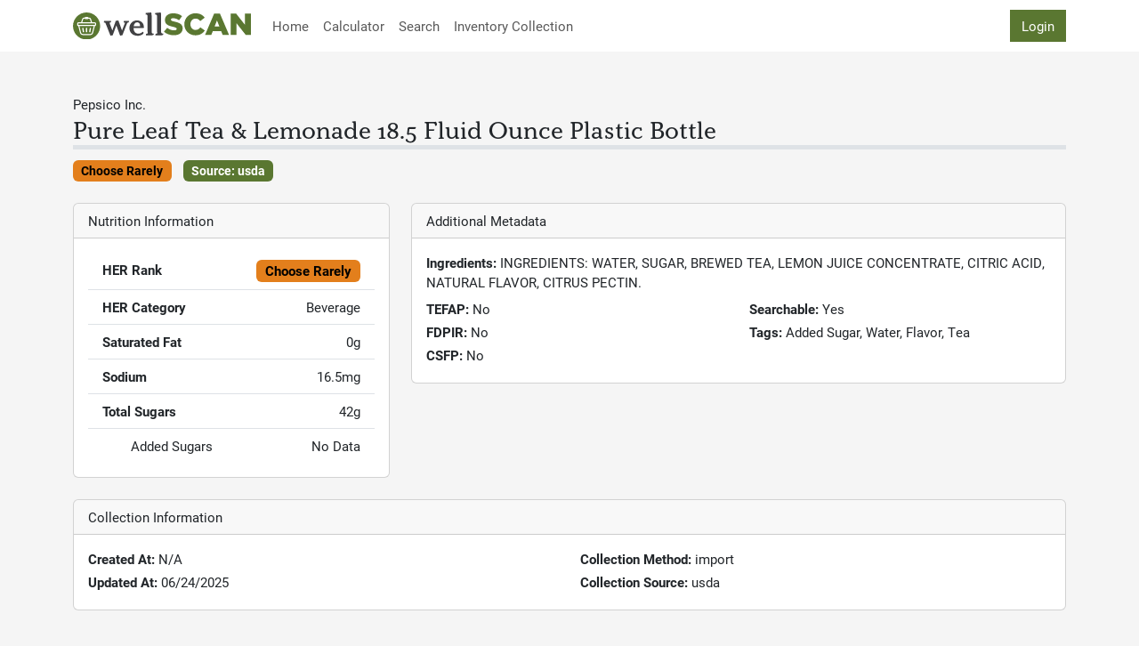

--- FILE ---
content_type: text/html; charset=UTF-8
request_url: https://wellscan.io/wellscan/194431
body_size: 2935
content:
<!DOCTYPE html>
<html lang="en">
<head>
    <meta charset="UTF-8">
    <meta name="viewport" content="width=device-width, initial-scale=1.0">
    <meta http-equiv="X-UA-Compatible" content="ie=edge">
    <title>WellSCAN - Nutrition Ranking technology for Food Banks and Food Pantries</title>
    <meta name="description" content="With nutrition guidance from Healthy Eating Research and research from the UConn Rudd Center for Food Policy and Health, the WellSCAN search can summarize HER rankings for common and UPC specific foods.">
    <link rel="apple-touch-icon" sizes="180x180" href="/apple-touch-icon.png">
    <link rel="icon" type="image/png" sizes="32x32" href="/favicon-32x32.png">
    <link rel="icon" type="image/png" sizes="16x16" href="/favicon-16x16.png">
    <link rel="manifest" href="/site.webmanifest">
    <link rel="preconnect" href="https://fonts.googleapis.com">
    <link rel="preconnect" href="https://fonts.gstatic.com" crossorigin>
    <link rel="stylesheet" href="https://fonts.googleapis.com/css2?family=Arvo:ital,wght@0,400;0,700;1,400;1,700&family=Roboto:wght@400;500;700&display=swap">
 <link rel="stylesheet" href="https://use.typekit.net/wpm7utd.css">
    <link rel="stylesheet" href="/css/app.css">
    <!-- Livewire Styles --><style >[wire\:loading][wire\:loading], [wire\:loading\.delay][wire\:loading\.delay], [wire\:loading\.inline-block][wire\:loading\.inline-block], [wire\:loading\.inline][wire\:loading\.inline], [wire\:loading\.block][wire\:loading\.block], [wire\:loading\.flex][wire\:loading\.flex], [wire\:loading\.table][wire\:loading\.table], [wire\:loading\.grid][wire\:loading\.grid], [wire\:loading\.inline-flex][wire\:loading\.inline-flex] {display: none;}[wire\:loading\.delay\.none][wire\:loading\.delay\.none], [wire\:loading\.delay\.shortest][wire\:loading\.delay\.shortest], [wire\:loading\.delay\.shorter][wire\:loading\.delay\.shorter], [wire\:loading\.delay\.short][wire\:loading\.delay\.short], [wire\:loading\.delay\.default][wire\:loading\.delay\.default], [wire\:loading\.delay\.long][wire\:loading\.delay\.long], [wire\:loading\.delay\.longer][wire\:loading\.delay\.longer], [wire\:loading\.delay\.longest][wire\:loading\.delay\.longest] {display: none;}[wire\:offline][wire\:offline] {display: none;}[wire\:dirty]:not(textarea):not(input):not(select) {display: none;}:root {--livewire-progress-bar-color: #2299dd;}[x-cloak] {display: none !important;}[wire\:cloak] {display: none !important;}</style>
    <script src="https://unpkg.com/htmx.org@1.9.6" integrity="sha384-FhXw7b6AlE/jyjlZH5iHa/tTe9EpJ1Y55RjcgPbjeWMskSxZt1v9qkxLJWNJaGni" crossorigin="anonymous"></script>
    <script src="/js/index.js" type="text/javascript"></script>
    <script src="/js/app.js" type="text/javascript"></script>
</head>
<!-- Google tag (gtag.js) -->
<script async src="https://www.googletagmanager.com/gtag/js?id=G-XJ3WNPQD51"></script>
<script>
  window.dataLayer = window.dataLayer || [];
  function gtag(){dataLayer.push(arguments);}
  gtag('js', new Date());

  gtag('config', 'G-XJ3WNPQD51');
</script>
<body class="bg-light ">
            <header>
        <nav class="navbar navbar-expand-xl navbar-light bg-white">
            <div class="container-fluid container-md">
                <a class="navbar-brand" href="/"><img width="200" src="https://wellscan.io/img/logo.svg" /></a>
                <button class="navbar-toggler" type="button" data-bs-toggle="collapse" data-bs-target="#navbarNav" aria-controls="navbarNav" aria-expanded="true" aria-label="Toggle navigation">
                    <span class="navbar-toggler-icon"></span>
                </button>
                <div class="collapse navbar-collapse" id="navbarNav">
                    <ul class="navbar-nav me-auto">

                        <li class="nav-item">
                            <a href="https://wellscan.io" class="nav-link">Home</a>
                        </li>

                        <li class="nav-item">
                            <a href="https://wellscan.io/calculator" class="nav-link">Calculator</a>
                        </li>

                        <li class="nav-item">
                            <a href="https://wellscan.io/search" class="nav-link">Search</a>
                        </li>

                        <li class="nav-item">
                            <a href="https://wellscan.io/inventory" class="nav-link">
                                Inventory Collection
                            </a>
                        </li>

                                            </ul>

                    <div>
                                            <a class="btn btn-primary rounded-0" href="https://wellscan.io/login">Login</a>
                                        </div>
                    
                </div>

                
                
            </div>
        </nav>
    </header>
    
    <main>
        <div class="py-5">
    <div class="container">
        <div class="food-header mb-4">
                            <p class="mb-1">Pepsico Inc.</p>
                        <h3 class="border-bottom border-5">Pure Leaf Tea &amp; Lemonade 18.5 Fluid Ounce Plastic Bottle</h3>

            <p class="fs-5">
                <span class="badge me-2 text-bg-danger">Choose Rarely</span>
                <span class="badge text-bg-primary">Source: usda</span>
            </p>
        </div>

        <div class="row">
            <div class="col-12 col-lg-4">
                <div class="card mb-4">
                    <div class="card-header">Nutrition Information</div>
                    <div class="card-body">
                        <ul class="list-group list-group-flush">
                            <li class="list-group-item justify-content-between d-flex">
                                <span><strong>HER Rank</strong></span>
                                <span class="badge fs-6 text-bg-danger">Choose Rarely</span>
                            </li>
                            <li class="list-group-item justify-content-between d-flex">
                                <span><strong>HER Category</strong></span>
                                <span>Beverage</span>
                            </li>
                            <li class="list-group-item justify-content-between d-flex">
                                <span><strong>Saturated Fat</strong></span>
                                                                    <span>0g</span>
                                                            </li>
                            <li class="list-group-item justify-content-between d-flex">
                                <span><strong>Sodium</strong></span>
                                                                    <span>16.5mg</span>
                                                            </li>
                            <li class="list-group-item justify-content-between d-flex">
                                <span><strong>Total Sugars</strong></span>
                                                                    <span>42g</span>
                                                            </li>
                            <li class="list-group-item justify-content-between d-flex ps-5">
                                <span>Added Sugars</span>
                                <span>No Data</span>
                            </li>
                        </ul>
                    </div>
                </div>
            </div>
            <div class="col-12 col-lg-8">
                <div class="card mb-4">
                    <div class="card-header">Additional Metadata</div>
                    <div class="card-body">
                        <p class="mb-2"><strong>Ingredients:</strong> INGREDIENTS: WATER, SUGAR, BREWED TEA, LEMON JUICE CONCENTRATE, CITRIC ACID, NATURAL FLAVOR, CITRUS PECTIN.</p>
                        <div class="row">
                            <div class="col">
                                <p class="mb-1"><strong>TEFAP:</strong> No</p>
                                <p class="mb-1"><strong>FDPIR:</strong> No</p>
                                <p class="mb-1"><strong>CSFP:</strong> No</p>
                            </div>
                            <div class="col">
                                <p class="mb-1"><strong>Searchable:</strong> Yes</p>
                                <p class="mb-1"><strong>Tags:</strong> Added Sugar, Water, Flavor, Tea</p>
                            </div>
                        </div>
                    </div>
                </div>
            </div>
        </div>
        

        

        <div class="card mb-4">
            <div class="card-header">Collection Information</div>
            <div class="card-body">
                <div class="row">
                    <div class="col">
                        <p class="mb-1"><strong>Created At:</strong> N/A</p>
                        <p class="mb-1"><strong>Updated At:</strong> 06/24/2025</p>
                    </div>
                    <div class="col">
                        <p class="mb-1"><strong>Collection Method: </strong> import</p>
                        <p class="mb-1"><strong>Collection Source:</strong> usda</p>
                    </div>
                </div>
            </div>
        </div>
        
    
    
        
        

            </div>
</div>
    </main>

        <footer class="container-fluid py-5 mb-0 text-light">
        <div class="container">
            <div class="d-flex justify-content-center mb-3">
                <img src="https://wellscan.io/img/logo-white.svg" width="150">
            </div>
          <p class="text-center">
            WellSCAN is a product of the
            <a class="text-light" href="https://dxgroup.core.uconn.edu">University of Connecticut Digital Experience
              Group</a>, in partnership with the
            <a class="text-light" href="https://uconnruddcenter.org/">UConn Rudd Center for Food Policy and Health</a>.
            Support provided by
            <a class="text-light" href="https://ahealthieramerica.org">Partnership for a Healthier America</a>, Feeding
            America, and the Robert Wood Johnson Foundation.
          </p>
        </div>
    </footer>

    <script src="https://cdn.jsdelivr.net/npm/bootstrap@5.0.2/dist/js/bootstrap.bundle.min.js" integrity="sha384-MrcW6ZMFYlzcLA8Nl+NtUVF0sA7MsXsP1UyJoMp4YLEuNSfAP+JcXn/tWtIaxVXM" crossorigin="anonymous"></script>

        
    <!-- Livewire Scripts -->
<script src="/livewire/livewire.js?id=df3a17f2"   data-csrf="owAWrm47MsWhDtz7ClZkxBeDLtQ8mpzTd6MCjBiw" data-update-uri="/livewire/update" data-navigate-once="true"></script>
    
    </body>
</html>

--- FILE ---
content_type: text/css;charset=utf-8
request_url: https://use.typekit.net/wpm7utd.css
body_size: 836
content:
/*
 * The Typekit service used to deliver this font or fonts for use on websites
 * is provided by Adobe and is subject to these Terms of Use
 * http://www.adobe.com/products/eulas/tou_typekit. For font license
 * information, see the list below.
 *
 * kopius:
 *   - http://typekit.com/eulas/00000000000000007735d2e0
 *   - http://typekit.com/eulas/00000000000000007735d2e2
 *   - http://typekit.com/eulas/00000000000000007735d2ec
 *   - http://typekit.com/eulas/00000000000000007735d2ed
 *   - http://typekit.com/eulas/00000000000000007735d2ee
 *   - http://typekit.com/eulas/00000000000000007735d2ef
 * roboto:
 *   - http://typekit.com/eulas/00000000000000007735a09f
 *   - http://typekit.com/eulas/00000000000000007735a0a3
 *   - http://typekit.com/eulas/00000000000000007735a0a8
 *   - http://typekit.com/eulas/00000000000000007735a0a6
 *   - http://typekit.com/eulas/00000000000000007735a0aa
 *   - http://typekit.com/eulas/00000000000000007735a0ac
 *
 * © 2009-2026 Adobe Systems Incorporated. All Rights Reserved.
 */
/*{"last_published":"2025-08-26 20:01:38 UTC"}*/

@import url("https://p.typekit.net/p.css?s=1&k=wpm7utd&ht=tk&f=15498.15501.15505.15508.15509.15510.29993.29994.30001.30002.30003.30004&a=244560977&app=typekit&e=css");

@font-face {
font-family:"roboto";
src:url("https://use.typekit.net/af/bb10de/00000000000000007735a09f/31/l?subset_id=2&fvd=n7&v=3") format("woff2"),url("https://use.typekit.net/af/bb10de/00000000000000007735a09f/31/d?subset_id=2&fvd=n7&v=3") format("woff"),url("https://use.typekit.net/af/bb10de/00000000000000007735a09f/31/a?subset_id=2&fvd=n7&v=3") format("opentype");
font-display:auto;font-style:normal;font-weight:700;font-stretch:normal;
}

@font-face {
font-family:"roboto";
src:url("https://use.typekit.net/af/a8e0b3/00000000000000007735a0a3/31/l?subset_id=2&fvd=i7&v=3") format("woff2"),url("https://use.typekit.net/af/a8e0b3/00000000000000007735a0a3/31/d?subset_id=2&fvd=i7&v=3") format("woff"),url("https://use.typekit.net/af/a8e0b3/00000000000000007735a0a3/31/a?subset_id=2&fvd=i7&v=3") format("opentype");
font-display:auto;font-style:italic;font-weight:700;font-stretch:normal;
}

@font-face {
font-family:"roboto";
src:url("https://use.typekit.net/af/a9bfbc/00000000000000007735a0a8/31/l?subset_id=2&fvd=i4&v=3") format("woff2"),url("https://use.typekit.net/af/a9bfbc/00000000000000007735a0a8/31/d?subset_id=2&fvd=i4&v=3") format("woff"),url("https://use.typekit.net/af/a9bfbc/00000000000000007735a0a8/31/a?subset_id=2&fvd=i4&v=3") format("opentype");
font-display:auto;font-style:italic;font-weight:400;font-stretch:normal;
}

@font-face {
font-family:"roboto";
src:url("https://use.typekit.net/af/c1681c/00000000000000007735a0a6/31/l?subset_id=2&fvd=n5&v=3") format("woff2"),url("https://use.typekit.net/af/c1681c/00000000000000007735a0a6/31/d?subset_id=2&fvd=n5&v=3") format("woff"),url("https://use.typekit.net/af/c1681c/00000000000000007735a0a6/31/a?subset_id=2&fvd=n5&v=3") format("opentype");
font-display:auto;font-style:normal;font-weight:500;font-stretch:normal;
}

@font-face {
font-family:"roboto";
src:url("https://use.typekit.net/af/6a81d1/00000000000000007735a0aa/31/l?subset_id=2&fvd=i5&v=3") format("woff2"),url("https://use.typekit.net/af/6a81d1/00000000000000007735a0aa/31/d?subset_id=2&fvd=i5&v=3") format("woff"),url("https://use.typekit.net/af/6a81d1/00000000000000007735a0aa/31/a?subset_id=2&fvd=i5&v=3") format("opentype");
font-display:auto;font-style:italic;font-weight:500;font-stretch:normal;
}

@font-face {
font-family:"roboto";
src:url("https://use.typekit.net/af/dcfb51/00000000000000007735a0ac/31/l?primer=7cdcb44be4a7db8877ffa5c0007b8dd865b3bbc383831fe2ea177f62257a9191&fvd=n4&v=3") format("woff2"),url("https://use.typekit.net/af/dcfb51/00000000000000007735a0ac/31/d?primer=7cdcb44be4a7db8877ffa5c0007b8dd865b3bbc383831fe2ea177f62257a9191&fvd=n4&v=3") format("woff"),url("https://use.typekit.net/af/dcfb51/00000000000000007735a0ac/31/a?primer=7cdcb44be4a7db8877ffa5c0007b8dd865b3bbc383831fe2ea177f62257a9191&fvd=n4&v=3") format("opentype");
font-display:auto;font-style:normal;font-weight:400;font-stretch:normal;
}

@font-face {
font-family:"kopius";
src:url("https://use.typekit.net/af/b84db5/00000000000000007735d2e0/31/l?subset_id=2&fvd=n7&v=3") format("woff2"),url("https://use.typekit.net/af/b84db5/00000000000000007735d2e0/31/d?subset_id=2&fvd=n7&v=3") format("woff"),url("https://use.typekit.net/af/b84db5/00000000000000007735d2e0/31/a?subset_id=2&fvd=n7&v=3") format("opentype");
font-display:auto;font-style:normal;font-weight:700;font-stretch:normal;
}

@font-face {
font-family:"kopius";
src:url("https://use.typekit.net/af/27ec00/00000000000000007735d2e2/31/l?subset_id=2&fvd=i7&v=3") format("woff2"),url("https://use.typekit.net/af/27ec00/00000000000000007735d2e2/31/d?subset_id=2&fvd=i7&v=3") format("woff"),url("https://use.typekit.net/af/27ec00/00000000000000007735d2e2/31/a?subset_id=2&fvd=i7&v=3") format("opentype");
font-display:auto;font-style:italic;font-weight:700;font-stretch:normal;
}

@font-face {
font-family:"kopius";
src:url("https://use.typekit.net/af/0dfcb1/00000000000000007735d2ec/31/l?primer=7cdcb44be4a7db8877ffa5c0007b8dd865b3bbc383831fe2ea177f62257a9191&fvd=n5&v=3") format("woff2"),url("https://use.typekit.net/af/0dfcb1/00000000000000007735d2ec/31/d?primer=7cdcb44be4a7db8877ffa5c0007b8dd865b3bbc383831fe2ea177f62257a9191&fvd=n5&v=3") format("woff"),url("https://use.typekit.net/af/0dfcb1/00000000000000007735d2ec/31/a?primer=7cdcb44be4a7db8877ffa5c0007b8dd865b3bbc383831fe2ea177f62257a9191&fvd=n5&v=3") format("opentype");
font-display:auto;font-style:normal;font-weight:500;font-stretch:normal;
}

@font-face {
font-family:"kopius";
src:url("https://use.typekit.net/af/004f7d/00000000000000007735d2ed/31/l?subset_id=2&fvd=i5&v=3") format("woff2"),url("https://use.typekit.net/af/004f7d/00000000000000007735d2ed/31/d?subset_id=2&fvd=i5&v=3") format("woff"),url("https://use.typekit.net/af/004f7d/00000000000000007735d2ed/31/a?subset_id=2&fvd=i5&v=3") format("opentype");
font-display:auto;font-style:italic;font-weight:500;font-stretch:normal;
}

@font-face {
font-family:"kopius";
src:url("https://use.typekit.net/af/5145d2/00000000000000007735d2ee/31/l?subset_id=2&fvd=n6&v=3") format("woff2"),url("https://use.typekit.net/af/5145d2/00000000000000007735d2ee/31/d?subset_id=2&fvd=n6&v=3") format("woff"),url("https://use.typekit.net/af/5145d2/00000000000000007735d2ee/31/a?subset_id=2&fvd=n6&v=3") format("opentype");
font-display:auto;font-style:normal;font-weight:600;font-stretch:normal;
}

@font-face {
font-family:"kopius";
src:url("https://use.typekit.net/af/5fd000/00000000000000007735d2ef/31/l?subset_id=2&fvd=i6&v=3") format("woff2"),url("https://use.typekit.net/af/5fd000/00000000000000007735d2ef/31/d?subset_id=2&fvd=i6&v=3") format("woff"),url("https://use.typekit.net/af/5fd000/00000000000000007735d2ef/31/a?subset_id=2&fvd=i6&v=3") format("opentype");
font-display:auto;font-style:italic;font-weight:600;font-stretch:normal;
}

.tk-roboto { font-family: "roboto",sans-serif; }
.tk-kopius { font-family: "kopius",serif; }


--- FILE ---
content_type: text/javascript
request_url: https://wellscan.io/js/app.js
body_size: 32099
content:
/*! For license information please see app.js.LICENSE.txt */
(()=>{var t={1928:t=>{"use strict";function n(t){this.message=t}n.prototype.toString=function(){return"Cancel"+(this.message?": "+this.message:"")},n.prototype.__CANCEL__=!0,t.exports=n},2012:(t,n,r)=>{"use strict";var e=r(9516),u=["age","authorization","content-length","content-type","etag","expires","from","host","if-modified-since","if-unmodified-since","last-modified","location","max-forwards","proxy-authorization","referer","retry-after","user-agent"];t.exports=function(t){var n,r,i,o={};return t?(e.forEach(t.split("\n"),(function(t){if(i=t.indexOf(":"),n=e.trim(t.substr(0,i)).toLowerCase(),r=e.trim(t.substr(i+1)),n){if(o[n]&&u.indexOf(n)>=0)return;o[n]="set-cookie"===n?(o[n]?o[n]:[]).concat([r]):o[n]?o[n]+", "+r:r}})),o):o}},2105:()=>{function t(n){return t="function"==typeof Symbol&&"symbol"==typeof Symbol.iterator?function(t){return typeof t}:function(t){return t&&"function"==typeof Symbol&&t.constructor===Symbol&&t!==Symbol.prototype?"symbol":typeof t},t(n)}function n(t,n){for(var e=0;e<n.length;e++){var u=n[e];u.enumerable=u.enumerable||!1,u.configurable=!0,"value"in u&&(u.writable=!0),Object.defineProperty(t,r(u.key),u)}}function r(n){var r=function(n,r){if("object"!=t(n)||!n)return n;var e=n[Symbol.toPrimitive];if(void 0!==e){var u=e.call(n,r||"default");if("object"!=t(u))return u;throw new TypeError("@@toPrimitive must return a primitive value.")}return("string"===r?String:Number)(n)}(n,"string");return"symbol"==t(r)?r:r+""}var e=function(){return t=function t(n){!function(t,n){if(!(t instanceof n))throw new TypeError("Cannot call a class as a function")}(this,t),console.log("constructing"),this.groupName=n,this.modalId="imageModal_".concat(n),this.currentScale=1,this.translateX=0,this.translateY=0,this.isDragging=!1,this.startX=0,this.startY=0,this.startTranslateX=0,this.startTranslateY=0,this.initialDistance=0,this.initialScale=1,this.init()},r=[{key:"init",value:function(){this.createModal(),this.bindEvents()}},{key:"createModal",value:function(){if(!document.getElementById(this.modalId)){var t='\n            <div class="modal fade" id="'.concat(this.modalId,'" tabindex="-1" aria-labelledby="').concat(this.modalId,'Label" aria-hidden="true">\n                <div class="modal-dialog modal-lg modal-dialog-centered">\n                    <div class="modal-content">\n                        <div class="modal-header">\n                            <h5 class="modal-title" id="').concat(this.modalId,'Label">Image</h5>\n                            <button type="button" class="btn-close" data-bs-dismiss="modal" aria-label="Close"></button>\n                        </div>\n                        <div class="modal-body p-0">\n                            <div class="image-container" style="position: relative; overflow: hidden; height: 70vh; background: #f8f9fa;">\n                                <img id="').concat(this.modalId,'Image" \n                                     src="" \n                                     alt="Image" \n                                     class="img-fluid"\n                                     style="position: absolute; top: 50%; left: 50%; transform: translate(-50%, -50%) scale(1); \n                                            transform-origin: center; transition: transform 0.3s ease; cursor: grab; max-width: none; max-height: none;">\n                            </div>\n                        </div>\n                        <div class="modal-footer d-flex justify-content-between">\n                            <div class="btn-group" role="group">\n                                <button type="button" class="btn btn-outline-secondary" id="').concat(this.modalId,'ZoomOut">\n                                    <i class="bi bi-zoom-out"></i> Zoom Out\n                                </button>\n                                <button type="button" class="btn btn-outline-secondary" id="').concat(this.modalId,'ZoomReset">\n                                    <i class="bi bi-arrows-fullscreen"></i> Reset\n                                </button>\n                                <button type="button" class="btn btn-outline-secondary" id="').concat(this.modalId,'ZoomIn">\n                                    <i class="bi bi-zoom-in"></i> Zoom In\n                                </button>\n                            </div>\n                            <small class="text-muted">Drag to pan • Pinch to zoom on mobile • Scroll to zoom on desktop</small>\n                        </div>\n                    </div>\n                </div>\n            </div>\n        ');document.body.insertAdjacentHTML("beforeend",t)}}},{key:"bindEvents",value:function(){var t=this,n=document.querySelector('[data-image-modal-group="'.concat(this.groupName,'"]'));if(n){var r=document.getElementById(this.modalId),e=document.getElementById("".concat(this.modalId,"Image")),u=document.getElementById("".concat(this.modalId,"ZoomIn")),i=document.getElementById("".concat(this.modalId,"ZoomOut")),o=document.getElementById("".concat(this.modalId,"ZoomReset"));n.querySelectorAll(".image-thumbnail").forEach((function(n){n.addEventListener("click",(function(u){u.preventDefault();var i=n.getAttribute("data-image-url")||n.src;e.src=i,t.resetImageTransform(),new bootstrap.Modal(r).show()}))})),u.addEventListener("click",(function(){return t.zoom(1.2)})),i.addEventListener("click",(function(){return t.zoom(.8)})),o.addEventListener("click",(function(){return t.resetImageTransform()})),e.addEventListener("wheel",(function(n){n.preventDefault();var r=n.deltaY<0?1.1:.9;t.zoom(r)})),e.addEventListener("mousedown",(function(n){return t.startDrag(n)})),e.addEventListener("touchstart",(function(n){return t.startDrag(n)})),e.addEventListener("dblclick",(function(n){n.preventDefault(),t.resetImageTransform()})),document.addEventListener("mousemove",(function(n){return t.handleDrag(n)})),document.addEventListener("touchmove",(function(n){return t.handleDrag(n)})),document.addEventListener("mouseup",(function(){return t.endDrag()})),document.addEventListener("touchend",(function(){return t.endDrag()})),e.addEventListener("touchstart",(function(n){if(2===n.touches.length){var r=n.touches[0],e=n.touches[1];t.initialDistance=Math.sqrt(Math.pow(e.clientX-r.clientX,2)+Math.pow(e.clientY-r.clientY,2)),t.initialScale=t.currentScale}})),e.addEventListener("touchmove",(function(n){if(2===n.touches.length){n.preventDefault();var r=n.touches[0],e=n.touches[1],u=Math.sqrt(Math.pow(e.clientX-r.clientX,2)+Math.pow(e.clientY-r.clientY,2));if(t.initialDistance>0){var i=u/t.initialDistance*t.initialScale;t.currentScale=Math.max(.5,Math.min(5,i)),t.updateImageTransform()}}})),r.addEventListener("hidden.bs.modal",(function(){t.resetImageTransform()}))}else console.warn("Image modal container not found for group: ".concat(this.groupName))}},{key:"resetImageTransform",value:function(){this.currentScale=1,this.translateX=0,this.translateY=0,this.updateImageTransform()}},{key:"updateImageTransform",value:function(){document.getElementById("".concat(this.modalId,"Image")).style.transform="translate(calc(-50% + ".concat(this.translateX,"px), calc(-50% + ").concat(this.translateY,"px)) scale(").concat(this.currentScale,")"),this.updateCursor()}},{key:"zoom",value:function(t){this.currentScale*=t,this.currentScale=Math.max(.5,Math.min(5,this.currentScale)),this.updateImageTransform()}},{key:"startDrag",value:function(t){this.isDragging=!0,document.getElementById("".concat(this.modalId,"Image")).style.cursor="grabbing";var n="mousedown"===t.type?t.clientX:t.touches[0].clientX,r="mousedown"===t.type?t.clientY:t.touches[0].clientY;this.startX=n,this.startY=r,this.startTranslateX=this.translateX,this.startTranslateY=this.translateY,t.preventDefault()}},{key:"handleDrag",value:function(t){if(this.isDragging){var n="mousemove"===t.type?t.clientX:t.touches[0].clientX,r="mousemove"===t.type?t.clientY:t.touches[0].clientY;this.translateX=this.startTranslateX+(n-this.startX),this.translateY=this.startTranslateY+(r-this.startY),this.updateImageTransform(),t.preventDefault()}}},{key:"endDrag",value:function(){this.isDragging=!1,this.updateCursor()}},{key:"updateCursor",value:function(){document.getElementById("".concat(this.modalId,"Image")).style.cursor=this.isDragging?"grabbing":"grab"}}],r&&n(t.prototype,r),e&&n(t,e),Object.defineProperty(t,"prototype",{writable:!1}),t;var t,r,e}();document.addEventListener("DOMContentLoaded",(function(){document.querySelectorAll("[data-image-modal-group]").forEach((function(t){var n=t.getAttribute("data-image-modal-group");new e(n)}))})),window.ImageModal=e},2505:(t,n,r)=>{t.exports=r(8015)},2543:function(t,n,r){var e;t=r.nmd(t),function(){var u,i="Expected a function",o="__lodash_hash_undefined__",a="__lodash_placeholder__",c=16,f=32,s=64,l=128,h=256,p=1/0,v=9007199254740991,d=NaN,g=4294967295,_=[["ary",l],["bind",1],["bindKey",2],["curry",8],["curryRight",c],["flip",512],["partial",f],["partialRight",s],["rearg",h]],y="[object Arguments]",m="[object Array]",b="[object Boolean]",w="[object Date]",x="[object Error]",E="[object Function]",j="[object GeneratorFunction]",A="[object Map]",I="[object Number]",S="[object Object]",k="[object Promise]",T="[object RegExp]",R="[object Set]",O="[object String]",L="[object Symbol]",C="[object WeakMap]",D="[object ArrayBuffer]",z="[object DataView]",B="[object Float32Array]",U="[object Float64Array]",N="[object Int8Array]",M="[object Int16Array]",q="[object Int32Array]",P="[object Uint8Array]",W="[object Uint8ClampedArray]",F="[object Uint16Array]",$="[object Uint32Array]",X=/\b__p \+= '';/g,Y=/\b(__p \+=) '' \+/g,Z=/(__e\(.*?\)|\b__t\)) \+\n'';/g,H=/&(?:amp|lt|gt|quot|#39);/g,V=/[&<>"']/g,K=RegExp(H.source),J=RegExp(V.source),G=/<%-([\s\S]+?)%>/g,Q=/<%([\s\S]+?)%>/g,tt=/<%=([\s\S]+?)%>/g,nt=/\.|\[(?:[^[\]]*|(["'])(?:(?!\1)[^\\]|\\.)*?\1)\]/,rt=/^\w*$/,et=/[^.[\]]+|\[(?:(-?\d+(?:\.\d+)?)|(["'])((?:(?!\2)[^\\]|\\.)*?)\2)\]|(?=(?:\.|\[\])(?:\.|\[\]|$))/g,ut=/[\\^$.*+?()[\]{}|]/g,it=RegExp(ut.source),ot=/^\s+/,at=/\s/,ct=/\{(?:\n\/\* \[wrapped with .+\] \*\/)?\n?/,ft=/\{\n\/\* \[wrapped with (.+)\] \*/,st=/,? & /,lt=/[^\x00-\x2f\x3a-\x40\x5b-\x60\x7b-\x7f]+/g,ht=/[()=,{}\[\]\/\s]/,pt=/\\(\\)?/g,vt=/\$\{([^\\}]*(?:\\.[^\\}]*)*)\}/g,dt=/\w*$/,gt=/^[-+]0x[0-9a-f]+$/i,_t=/^0b[01]+$/i,yt=/^\[object .+?Constructor\]$/,mt=/^0o[0-7]+$/i,bt=/^(?:0|[1-9]\d*)$/,wt=/[\xc0-\xd6\xd8-\xf6\xf8-\xff\u0100-\u017f]/g,xt=/($^)/,Et=/['\n\r\u2028\u2029\\]/g,jt="\\ud800-\\udfff",At="\\u0300-\\u036f\\ufe20-\\ufe2f\\u20d0-\\u20ff",It="\\u2700-\\u27bf",St="a-z\\xdf-\\xf6\\xf8-\\xff",kt="A-Z\\xc0-\\xd6\\xd8-\\xde",Tt="\\ufe0e\\ufe0f",Rt="\\xac\\xb1\\xd7\\xf7\\x00-\\x2f\\x3a-\\x40\\x5b-\\x60\\x7b-\\xbf\\u2000-\\u206f \\t\\x0b\\f\\xa0\\ufeff\\n\\r\\u2028\\u2029\\u1680\\u180e\\u2000\\u2001\\u2002\\u2003\\u2004\\u2005\\u2006\\u2007\\u2008\\u2009\\u200a\\u202f\\u205f\\u3000",Ot="['’]",Lt="["+jt+"]",Ct="["+Rt+"]",Dt="["+At+"]",zt="\\d+",Bt="["+It+"]",Ut="["+St+"]",Nt="[^"+jt+Rt+zt+It+St+kt+"]",Mt="\\ud83c[\\udffb-\\udfff]",qt="[^"+jt+"]",Pt="(?:\\ud83c[\\udde6-\\uddff]){2}",Wt="[\\ud800-\\udbff][\\udc00-\\udfff]",Ft="["+kt+"]",$t="\\u200d",Xt="(?:"+Ut+"|"+Nt+")",Yt="(?:"+Ft+"|"+Nt+")",Zt="(?:['’](?:d|ll|m|re|s|t|ve))?",Ht="(?:['’](?:D|LL|M|RE|S|T|VE))?",Vt="(?:"+Dt+"|"+Mt+")"+"?",Kt="["+Tt+"]?",Jt=Kt+Vt+("(?:"+$t+"(?:"+[qt,Pt,Wt].join("|")+")"+Kt+Vt+")*"),Gt="(?:"+[Bt,Pt,Wt].join("|")+")"+Jt,Qt="(?:"+[qt+Dt+"?",Dt,Pt,Wt,Lt].join("|")+")",tn=RegExp(Ot,"g"),nn=RegExp(Dt,"g"),rn=RegExp(Mt+"(?="+Mt+")|"+Qt+Jt,"g"),en=RegExp([Ft+"?"+Ut+"+"+Zt+"(?="+[Ct,Ft,"$"].join("|")+")",Yt+"+"+Ht+"(?="+[Ct,Ft+Xt,"$"].join("|")+")",Ft+"?"+Xt+"+"+Zt,Ft+"+"+Ht,"\\d*(?:1ST|2ND|3RD|(?![123])\\dTH)(?=\\b|[a-z_])","\\d*(?:1st|2nd|3rd|(?![123])\\dth)(?=\\b|[A-Z_])",zt,Gt].join("|"),"g"),un=RegExp("["+$t+jt+At+Tt+"]"),on=/[a-z][A-Z]|[A-Z]{2}[a-z]|[0-9][a-zA-Z]|[a-zA-Z][0-9]|[^a-zA-Z0-9 ]/,an=["Array","Buffer","DataView","Date","Error","Float32Array","Float64Array","Function","Int8Array","Int16Array","Int32Array","Map","Math","Object","Promise","RegExp","Set","String","Symbol","TypeError","Uint8Array","Uint8ClampedArray","Uint16Array","Uint32Array","WeakMap","_","clearTimeout","isFinite","parseInt","setTimeout"],cn=-1,fn={};fn[B]=fn[U]=fn[N]=fn[M]=fn[q]=fn[P]=fn[W]=fn[F]=fn[$]=!0,fn[y]=fn[m]=fn[D]=fn[b]=fn[z]=fn[w]=fn[x]=fn[E]=fn[A]=fn[I]=fn[S]=fn[T]=fn[R]=fn[O]=fn[C]=!1;var sn={};sn[y]=sn[m]=sn[D]=sn[z]=sn[b]=sn[w]=sn[B]=sn[U]=sn[N]=sn[M]=sn[q]=sn[A]=sn[I]=sn[S]=sn[T]=sn[R]=sn[O]=sn[L]=sn[P]=sn[W]=sn[F]=sn[$]=!0,sn[x]=sn[E]=sn[C]=!1;var ln={"\\":"\\","'":"'","\n":"n","\r":"r","\u2028":"u2028","\u2029":"u2029"},hn=parseFloat,pn=parseInt,vn="object"==typeof r.g&&r.g&&r.g.Object===Object&&r.g,dn="object"==typeof self&&self&&self.Object===Object&&self,gn=vn||dn||Function("return this")(),_n=n&&!n.nodeType&&n,yn=_n&&t&&!t.nodeType&&t,mn=yn&&yn.exports===_n,bn=mn&&vn.process,wn=function(){try{var t=yn&&yn.require&&yn.require("util").types;return t||bn&&bn.binding&&bn.binding("util")}catch(t){}}(),xn=wn&&wn.isArrayBuffer,En=wn&&wn.isDate,jn=wn&&wn.isMap,An=wn&&wn.isRegExp,In=wn&&wn.isSet,Sn=wn&&wn.isTypedArray;function kn(t,n,r){switch(r.length){case 0:return t.call(n);case 1:return t.call(n,r[0]);case 2:return t.call(n,r[0],r[1]);case 3:return t.call(n,r[0],r[1],r[2])}return t.apply(n,r)}function Tn(t,n,r,e){for(var u=-1,i=null==t?0:t.length;++u<i;){var o=t[u];n(e,o,r(o),t)}return e}function Rn(t,n){for(var r=-1,e=null==t?0:t.length;++r<e&&!1!==n(t[r],r,t););return t}function On(t,n){for(var r=null==t?0:t.length;r--&&!1!==n(t[r],r,t););return t}function Ln(t,n){for(var r=-1,e=null==t?0:t.length;++r<e;)if(!n(t[r],r,t))return!1;return!0}function Cn(t,n){for(var r=-1,e=null==t?0:t.length,u=0,i=[];++r<e;){var o=t[r];n(o,r,t)&&(i[u++]=o)}return i}function Dn(t,n){return!!(null==t?0:t.length)&&$n(t,n,0)>-1}function zn(t,n,r){for(var e=-1,u=null==t?0:t.length;++e<u;)if(r(n,t[e]))return!0;return!1}function Bn(t,n){for(var r=-1,e=null==t?0:t.length,u=Array(e);++r<e;)u[r]=n(t[r],r,t);return u}function Un(t,n){for(var r=-1,e=n.length,u=t.length;++r<e;)t[u+r]=n[r];return t}function Nn(t,n,r,e){var u=-1,i=null==t?0:t.length;for(e&&i&&(r=t[++u]);++u<i;)r=n(r,t[u],u,t);return r}function Mn(t,n,r,e){var u=null==t?0:t.length;for(e&&u&&(r=t[--u]);u--;)r=n(r,t[u],u,t);return r}function qn(t,n){for(var r=-1,e=null==t?0:t.length;++r<e;)if(n(t[r],r,t))return!0;return!1}var Pn=Hn("length");function Wn(t,n,r){var e;return r(t,(function(t,r,u){if(n(t,r,u))return e=r,!1})),e}function Fn(t,n,r,e){for(var u=t.length,i=r+(e?1:-1);e?i--:++i<u;)if(n(t[i],i,t))return i;return-1}function $n(t,n,r){return n==n?function(t,n,r){var e=r-1,u=t.length;for(;++e<u;)if(t[e]===n)return e;return-1}(t,n,r):Fn(t,Yn,r)}function Xn(t,n,r,e){for(var u=r-1,i=t.length;++u<i;)if(e(t[u],n))return u;return-1}function Yn(t){return t!=t}function Zn(t,n){var r=null==t?0:t.length;return r?Jn(t,n)/r:d}function Hn(t){return function(n){return null==n?u:n[t]}}function Vn(t){return function(n){return null==t?u:t[n]}}function Kn(t,n,r,e,u){return u(t,(function(t,u,i){r=e?(e=!1,t):n(r,t,u,i)})),r}function Jn(t,n){for(var r,e=-1,i=t.length;++e<i;){var o=n(t[e]);o!==u&&(r=r===u?o:r+o)}return r}function Gn(t,n){for(var r=-1,e=Array(t);++r<t;)e[r]=n(r);return e}function Qn(t){return t?t.slice(0,gr(t)+1).replace(ot,""):t}function tr(t){return function(n){return t(n)}}function nr(t,n){return Bn(n,(function(n){return t[n]}))}function rr(t,n){return t.has(n)}function er(t,n){for(var r=-1,e=t.length;++r<e&&$n(n,t[r],0)>-1;);return r}function ur(t,n){for(var r=t.length;r--&&$n(n,t[r],0)>-1;);return r}var ir=Vn({À:"A",Á:"A",Â:"A",Ã:"A",Ä:"A",Å:"A",à:"a",á:"a",â:"a",ã:"a",ä:"a",å:"a",Ç:"C",ç:"c",Ð:"D",ð:"d",È:"E",É:"E",Ê:"E",Ë:"E",è:"e",é:"e",ê:"e",ë:"e",Ì:"I",Í:"I",Î:"I",Ï:"I",ì:"i",í:"i",î:"i",ï:"i",Ñ:"N",ñ:"n",Ò:"O",Ó:"O",Ô:"O",Õ:"O",Ö:"O",Ø:"O",ò:"o",ó:"o",ô:"o",õ:"o",ö:"o",ø:"o",Ù:"U",Ú:"U",Û:"U",Ü:"U",ù:"u",ú:"u",û:"u",ü:"u",Ý:"Y",ý:"y",ÿ:"y",Æ:"Ae",æ:"ae",Þ:"Th",þ:"th",ß:"ss",Ā:"A",Ă:"A",Ą:"A",ā:"a",ă:"a",ą:"a",Ć:"C",Ĉ:"C",Ċ:"C",Č:"C",ć:"c",ĉ:"c",ċ:"c",č:"c",Ď:"D",Đ:"D",ď:"d",đ:"d",Ē:"E",Ĕ:"E",Ė:"E",Ę:"E",Ě:"E",ē:"e",ĕ:"e",ė:"e",ę:"e",ě:"e",Ĝ:"G",Ğ:"G",Ġ:"G",Ģ:"G",ĝ:"g",ğ:"g",ġ:"g",ģ:"g",Ĥ:"H",Ħ:"H",ĥ:"h",ħ:"h",Ĩ:"I",Ī:"I",Ĭ:"I",Į:"I",İ:"I",ĩ:"i",ī:"i",ĭ:"i",į:"i",ı:"i",Ĵ:"J",ĵ:"j",Ķ:"K",ķ:"k",ĸ:"k",Ĺ:"L",Ļ:"L",Ľ:"L",Ŀ:"L",Ł:"L",ĺ:"l",ļ:"l",ľ:"l",ŀ:"l",ł:"l",Ń:"N",Ņ:"N",Ň:"N",Ŋ:"N",ń:"n",ņ:"n",ň:"n",ŋ:"n",Ō:"O",Ŏ:"O",Ő:"O",ō:"o",ŏ:"o",ő:"o",Ŕ:"R",Ŗ:"R",Ř:"R",ŕ:"r",ŗ:"r",ř:"r",Ś:"S",Ŝ:"S",Ş:"S",Š:"S",ś:"s",ŝ:"s",ş:"s",š:"s",Ţ:"T",Ť:"T",Ŧ:"T",ţ:"t",ť:"t",ŧ:"t",Ũ:"U",Ū:"U",Ŭ:"U",Ů:"U",Ű:"U",Ų:"U",ũ:"u",ū:"u",ŭ:"u",ů:"u",ű:"u",ų:"u",Ŵ:"W",ŵ:"w",Ŷ:"Y",ŷ:"y",Ÿ:"Y",Ź:"Z",Ż:"Z",Ž:"Z",ź:"z",ż:"z",ž:"z",Ĳ:"IJ",ĳ:"ij",Œ:"Oe",œ:"oe",ŉ:"'n",ſ:"s"}),or=Vn({"&":"&amp;","<":"&lt;",">":"&gt;",'"':"&quot;","'":"&#39;"});function ar(t){return"\\"+ln[t]}function cr(t){return un.test(t)}function fr(t){var n=-1,r=Array(t.size);return t.forEach((function(t,e){r[++n]=[e,t]})),r}function sr(t,n){return function(r){return t(n(r))}}function lr(t,n){for(var r=-1,e=t.length,u=0,i=[];++r<e;){var o=t[r];o!==n&&o!==a||(t[r]=a,i[u++]=r)}return i}function hr(t){var n=-1,r=Array(t.size);return t.forEach((function(t){r[++n]=t})),r}function pr(t){var n=-1,r=Array(t.size);return t.forEach((function(t){r[++n]=[t,t]})),r}function vr(t){return cr(t)?function(t){var n=rn.lastIndex=0;for(;rn.test(t);)++n;return n}(t):Pn(t)}function dr(t){return cr(t)?function(t){return t.match(rn)||[]}(t):function(t){return t.split("")}(t)}function gr(t){for(var n=t.length;n--&&at.test(t.charAt(n)););return n}var _r=Vn({"&amp;":"&","&lt;":"<","&gt;":">","&quot;":'"',"&#39;":"'"});var yr=function t(n){var r,e=(n=null==n?gn:yr.defaults(gn.Object(),n,yr.pick(gn,an))).Array,at=n.Date,jt=n.Error,At=n.Function,It=n.Math,St=n.Object,kt=n.RegExp,Tt=n.String,Rt=n.TypeError,Ot=e.prototype,Lt=At.prototype,Ct=St.prototype,Dt=n["__core-js_shared__"],zt=Lt.toString,Bt=Ct.hasOwnProperty,Ut=0,Nt=(r=/[^.]+$/.exec(Dt&&Dt.keys&&Dt.keys.IE_PROTO||""))?"Symbol(src)_1."+r:"",Mt=Ct.toString,qt=zt.call(St),Pt=gn._,Wt=kt("^"+zt.call(Bt).replace(ut,"\\$&").replace(/hasOwnProperty|(function).*?(?=\\\()| for .+?(?=\\\])/g,"$1.*?")+"$"),Ft=mn?n.Buffer:u,$t=n.Symbol,Xt=n.Uint8Array,Yt=Ft?Ft.allocUnsafe:u,Zt=sr(St.getPrototypeOf,St),Ht=St.create,Vt=Ct.propertyIsEnumerable,Kt=Ot.splice,Jt=$t?$t.isConcatSpreadable:u,Gt=$t?$t.iterator:u,Qt=$t?$t.toStringTag:u,rn=function(){try{var t=hi(St,"defineProperty");return t({},"",{}),t}catch(t){}}(),un=n.clearTimeout!==gn.clearTimeout&&n.clearTimeout,ln=at&&at.now!==gn.Date.now&&at.now,vn=n.setTimeout!==gn.setTimeout&&n.setTimeout,dn=It.ceil,_n=It.floor,yn=St.getOwnPropertySymbols,bn=Ft?Ft.isBuffer:u,wn=n.isFinite,Pn=Ot.join,Vn=sr(St.keys,St),mr=It.max,br=It.min,wr=at.now,xr=n.parseInt,Er=It.random,jr=Ot.reverse,Ar=hi(n,"DataView"),Ir=hi(n,"Map"),Sr=hi(n,"Promise"),kr=hi(n,"Set"),Tr=hi(n,"WeakMap"),Rr=hi(St,"create"),Or=Tr&&new Tr,Lr={},Cr=Ni(Ar),Dr=Ni(Ir),zr=Ni(Sr),Br=Ni(kr),Ur=Ni(Tr),Nr=$t?$t.prototype:u,Mr=Nr?Nr.valueOf:u,qr=Nr?Nr.toString:u;function Pr(t){if(ra(t)&&!Xo(t)&&!(t instanceof Xr)){if(t instanceof $r)return t;if(Bt.call(t,"__wrapped__"))return Mi(t)}return new $r(t)}var Wr=function(){function t(){}return function(n){if(!na(n))return{};if(Ht)return Ht(n);t.prototype=n;var r=new t;return t.prototype=u,r}}();function Fr(){}function $r(t,n){this.__wrapped__=t,this.__actions__=[],this.__chain__=!!n,this.__index__=0,this.__values__=u}function Xr(t){this.__wrapped__=t,this.__actions__=[],this.__dir__=1,this.__filtered__=!1,this.__iteratees__=[],this.__takeCount__=g,this.__views__=[]}function Yr(t){var n=-1,r=null==t?0:t.length;for(this.clear();++n<r;){var e=t[n];this.set(e[0],e[1])}}function Zr(t){var n=-1,r=null==t?0:t.length;for(this.clear();++n<r;){var e=t[n];this.set(e[0],e[1])}}function Hr(t){var n=-1,r=null==t?0:t.length;for(this.clear();++n<r;){var e=t[n];this.set(e[0],e[1])}}function Vr(t){var n=-1,r=null==t?0:t.length;for(this.__data__=new Hr;++n<r;)this.add(t[n])}function Kr(t){var n=this.__data__=new Zr(t);this.size=n.size}function Jr(t,n){var r=Xo(t),e=!r&&$o(t),u=!r&&!e&&Vo(t),i=!r&&!e&&!u&&sa(t),o=r||e||u||i,a=o?Gn(t.length,Tt):[],c=a.length;for(var f in t)!n&&!Bt.call(t,f)||o&&("length"==f||u&&("offset"==f||"parent"==f)||i&&("buffer"==f||"byteLength"==f||"byteOffset"==f)||mi(f,c))||a.push(f);return a}function Gr(t){var n=t.length;return n?t[Ve(0,n-1)]:u}function Qr(t,n){return zi(Ru(t),ce(n,0,t.length))}function te(t){return zi(Ru(t))}function ne(t,n,r){(r!==u&&!Po(t[n],r)||r===u&&!(n in t))&&oe(t,n,r)}function re(t,n,r){var e=t[n];Bt.call(t,n)&&Po(e,r)&&(r!==u||n in t)||oe(t,n,r)}function ee(t,n){for(var r=t.length;r--;)if(Po(t[r][0],n))return r;return-1}function ue(t,n,r,e){return pe(t,(function(t,u,i){n(e,t,r(t),i)})),e}function ie(t,n){return t&&Ou(n,La(n),t)}function oe(t,n,r){"__proto__"==n&&rn?rn(t,n,{configurable:!0,enumerable:!0,value:r,writable:!0}):t[n]=r}function ae(t,n){for(var r=-1,i=n.length,o=e(i),a=null==t;++r<i;)o[r]=a?u:Sa(t,n[r]);return o}function ce(t,n,r){return t==t&&(r!==u&&(t=t<=r?t:r),n!==u&&(t=t>=n?t:n)),t}function fe(t,n,r,e,i,o){var a,c=1&n,f=2&n,s=4&n;if(r&&(a=i?r(t,e,i,o):r(t)),a!==u)return a;if(!na(t))return t;var l=Xo(t);if(l){if(a=function(t){var n=t.length,r=new t.constructor(n);n&&"string"==typeof t[0]&&Bt.call(t,"index")&&(r.index=t.index,r.input=t.input);return r}(t),!c)return Ru(t,a)}else{var h=di(t),p=h==E||h==j;if(Vo(t))return ju(t,c);if(h==S||h==y||p&&!i){if(a=f||p?{}:_i(t),!c)return f?function(t,n){return Ou(t,vi(t),n)}(t,function(t,n){return t&&Ou(n,Ca(n),t)}(a,t)):function(t,n){return Ou(t,pi(t),n)}(t,ie(a,t))}else{if(!sn[h])return i?t:{};a=function(t,n,r){var e=t.constructor;switch(n){case D:return Au(t);case b:case w:return new e(+t);case z:return function(t,n){var r=n?Au(t.buffer):t.buffer;return new t.constructor(r,t.byteOffset,t.byteLength)}(t,r);case B:case U:case N:case M:case q:case P:case W:case F:case $:return Iu(t,r);case A:return new e;case I:case O:return new e(t);case T:return function(t){var n=new t.constructor(t.source,dt.exec(t));return n.lastIndex=t.lastIndex,n}(t);case R:return new e;case L:return u=t,Mr?St(Mr.call(u)):{}}var u}(t,h,c)}}o||(o=new Kr);var v=o.get(t);if(v)return v;o.set(t,a),aa(t)?t.forEach((function(e){a.add(fe(e,n,r,e,t,o))})):ea(t)&&t.forEach((function(e,u){a.set(u,fe(e,n,r,u,t,o))}));var d=l?u:(s?f?ii:ui:f?Ca:La)(t);return Rn(d||t,(function(e,u){d&&(e=t[u=e]),re(a,u,fe(e,n,r,u,t,o))})),a}function se(t,n,r){var e=r.length;if(null==t)return!e;for(t=St(t);e--;){var i=r[e],o=n[i],a=t[i];if(a===u&&!(i in t)||!o(a))return!1}return!0}function le(t,n,r){if("function"!=typeof t)throw new Rt(i);return Oi((function(){t.apply(u,r)}),n)}function he(t,n,r,e){var u=-1,i=Dn,o=!0,a=t.length,c=[],f=n.length;if(!a)return c;r&&(n=Bn(n,tr(r))),e?(i=zn,o=!1):n.length>=200&&(i=rr,o=!1,n=new Vr(n));t:for(;++u<a;){var s=t[u],l=null==r?s:r(s);if(s=e||0!==s?s:0,o&&l==l){for(var h=f;h--;)if(n[h]===l)continue t;c.push(s)}else i(n,l,e)||c.push(s)}return c}Pr.templateSettings={escape:G,evaluate:Q,interpolate:tt,variable:"",imports:{_:Pr}},Pr.prototype=Fr.prototype,Pr.prototype.constructor=Pr,$r.prototype=Wr(Fr.prototype),$r.prototype.constructor=$r,Xr.prototype=Wr(Fr.prototype),Xr.prototype.constructor=Xr,Yr.prototype.clear=function(){this.__data__=Rr?Rr(null):{},this.size=0},Yr.prototype.delete=function(t){var n=this.has(t)&&delete this.__data__[t];return this.size-=n?1:0,n},Yr.prototype.get=function(t){var n=this.__data__;if(Rr){var r=n[t];return r===o?u:r}return Bt.call(n,t)?n[t]:u},Yr.prototype.has=function(t){var n=this.__data__;return Rr?n[t]!==u:Bt.call(n,t)},Yr.prototype.set=function(t,n){var r=this.__data__;return this.size+=this.has(t)?0:1,r[t]=Rr&&n===u?o:n,this},Zr.prototype.clear=function(){this.__data__=[],this.size=0},Zr.prototype.delete=function(t){var n=this.__data__,r=ee(n,t);return!(r<0)&&(r==n.length-1?n.pop():Kt.call(n,r,1),--this.size,!0)},Zr.prototype.get=function(t){var n=this.__data__,r=ee(n,t);return r<0?u:n[r][1]},Zr.prototype.has=function(t){return ee(this.__data__,t)>-1},Zr.prototype.set=function(t,n){var r=this.__data__,e=ee(r,t);return e<0?(++this.size,r.push([t,n])):r[e][1]=n,this},Hr.prototype.clear=function(){this.size=0,this.__data__={hash:new Yr,map:new(Ir||Zr),string:new Yr}},Hr.prototype.delete=function(t){var n=si(this,t).delete(t);return this.size-=n?1:0,n},Hr.prototype.get=function(t){return si(this,t).get(t)},Hr.prototype.has=function(t){return si(this,t).has(t)},Hr.prototype.set=function(t,n){var r=si(this,t),e=r.size;return r.set(t,n),this.size+=r.size==e?0:1,this},Vr.prototype.add=Vr.prototype.push=function(t){return this.__data__.set(t,o),this},Vr.prototype.has=function(t){return this.__data__.has(t)},Kr.prototype.clear=function(){this.__data__=new Zr,this.size=0},Kr.prototype.delete=function(t){var n=this.__data__,r=n.delete(t);return this.size=n.size,r},Kr.prototype.get=function(t){return this.__data__.get(t)},Kr.prototype.has=function(t){return this.__data__.has(t)},Kr.prototype.set=function(t,n){var r=this.__data__;if(r instanceof Zr){var e=r.__data__;if(!Ir||e.length<199)return e.push([t,n]),this.size=++r.size,this;r=this.__data__=new Hr(e)}return r.set(t,n),this.size=r.size,this};var pe=Du(we),ve=Du(xe,!0);function de(t,n){var r=!0;return pe(t,(function(t,e,u){return r=!!n(t,e,u)})),r}function ge(t,n,r){for(var e=-1,i=t.length;++e<i;){var o=t[e],a=n(o);if(null!=a&&(c===u?a==a&&!fa(a):r(a,c)))var c=a,f=o}return f}function _e(t,n){var r=[];return pe(t,(function(t,e,u){n(t,e,u)&&r.push(t)})),r}function ye(t,n,r,e,u){var i=-1,o=t.length;for(r||(r=yi),u||(u=[]);++i<o;){var a=t[i];n>0&&r(a)?n>1?ye(a,n-1,r,e,u):Un(u,a):e||(u[u.length]=a)}return u}var me=zu(),be=zu(!0);function we(t,n){return t&&me(t,n,La)}function xe(t,n){return t&&be(t,n,La)}function Ee(t,n){return Cn(n,(function(n){return Go(t[n])}))}function je(t,n){for(var r=0,e=(n=bu(n,t)).length;null!=t&&r<e;)t=t[Ui(n[r++])];return r&&r==e?t:u}function Ae(t,n,r){var e=n(t);return Xo(t)?e:Un(e,r(t))}function Ie(t){return null==t?t===u?"[object Undefined]":"[object Null]":Qt&&Qt in St(t)?function(t){var n=Bt.call(t,Qt),r=t[Qt];try{t[Qt]=u;var e=!0}catch(t){}var i=Mt.call(t);e&&(n?t[Qt]=r:delete t[Qt]);return i}(t):function(t){return Mt.call(t)}(t)}function Se(t,n){return t>n}function ke(t,n){return null!=t&&Bt.call(t,n)}function Te(t,n){return null!=t&&n in St(t)}function Re(t,n,r){for(var i=r?zn:Dn,o=t[0].length,a=t.length,c=a,f=e(a),s=1/0,l=[];c--;){var h=t[c];c&&n&&(h=Bn(h,tr(n))),s=br(h.length,s),f[c]=!r&&(n||o>=120&&h.length>=120)?new Vr(c&&h):u}h=t[0];var p=-1,v=f[0];t:for(;++p<o&&l.length<s;){var d=h[p],g=n?n(d):d;if(d=r||0!==d?d:0,!(v?rr(v,g):i(l,g,r))){for(c=a;--c;){var _=f[c];if(!(_?rr(_,g):i(t[c],g,r)))continue t}v&&v.push(g),l.push(d)}}return l}function Oe(t,n,r){var e=null==(t=ki(t,n=bu(n,t)))?t:t[Ui(Ki(n))];return null==e?u:kn(e,t,r)}function Le(t){return ra(t)&&Ie(t)==y}function Ce(t,n,r,e,i){return t===n||(null==t||null==n||!ra(t)&&!ra(n)?t!=t&&n!=n:function(t,n,r,e,i,o){var a=Xo(t),c=Xo(n),f=a?m:di(t),s=c?m:di(n),l=(f=f==y?S:f)==S,h=(s=s==y?S:s)==S,p=f==s;if(p&&Vo(t)){if(!Vo(n))return!1;a=!0,l=!1}if(p&&!l)return o||(o=new Kr),a||sa(t)?ri(t,n,r,e,i,o):function(t,n,r,e,u,i,o){switch(r){case z:if(t.byteLength!=n.byteLength||t.byteOffset!=n.byteOffset)return!1;t=t.buffer,n=n.buffer;case D:return!(t.byteLength!=n.byteLength||!i(new Xt(t),new Xt(n)));case b:case w:case I:return Po(+t,+n);case x:return t.name==n.name&&t.message==n.message;case T:case O:return t==n+"";case A:var a=fr;case R:var c=1&e;if(a||(a=hr),t.size!=n.size&&!c)return!1;var f=o.get(t);if(f)return f==n;e|=2,o.set(t,n);var s=ri(a(t),a(n),e,u,i,o);return o.delete(t),s;case L:if(Mr)return Mr.call(t)==Mr.call(n)}return!1}(t,n,f,r,e,i,o);if(!(1&r)){var v=l&&Bt.call(t,"__wrapped__"),d=h&&Bt.call(n,"__wrapped__");if(v||d){var g=v?t.value():t,_=d?n.value():n;return o||(o=new Kr),i(g,_,r,e,o)}}if(!p)return!1;return o||(o=new Kr),function(t,n,r,e,i,o){var a=1&r,c=ui(t),f=c.length,s=ui(n),l=s.length;if(f!=l&&!a)return!1;var h=f;for(;h--;){var p=c[h];if(!(a?p in n:Bt.call(n,p)))return!1}var v=o.get(t),d=o.get(n);if(v&&d)return v==n&&d==t;var g=!0;o.set(t,n),o.set(n,t);var _=a;for(;++h<f;){var y=t[p=c[h]],m=n[p];if(e)var b=a?e(m,y,p,n,t,o):e(y,m,p,t,n,o);if(!(b===u?y===m||i(y,m,r,e,o):b)){g=!1;break}_||(_="constructor"==p)}if(g&&!_){var w=t.constructor,x=n.constructor;w==x||!("constructor"in t)||!("constructor"in n)||"function"==typeof w&&w instanceof w&&"function"==typeof x&&x instanceof x||(g=!1)}return o.delete(t),o.delete(n),g}(t,n,r,e,i,o)}(t,n,r,e,Ce,i))}function De(t,n,r,e){var i=r.length,o=i,a=!e;if(null==t)return!o;for(t=St(t);i--;){var c=r[i];if(a&&c[2]?c[1]!==t[c[0]]:!(c[0]in t))return!1}for(;++i<o;){var f=(c=r[i])[0],s=t[f],l=c[1];if(a&&c[2]){if(s===u&&!(f in t))return!1}else{var h=new Kr;if(e)var p=e(s,l,f,t,n,h);if(!(p===u?Ce(l,s,3,e,h):p))return!1}}return!0}function ze(t){return!(!na(t)||(n=t,Nt&&Nt in n))&&(Go(t)?Wt:yt).test(Ni(t));var n}function Be(t){return"function"==typeof t?t:null==t?uc:"object"==typeof t?Xo(t)?We(t[0],t[1]):Pe(t):pc(t)}function Ue(t){if(!ji(t))return Vn(t);var n=[];for(var r in St(t))Bt.call(t,r)&&"constructor"!=r&&n.push(r);return n}function Ne(t){if(!na(t))return function(t){var n=[];if(null!=t)for(var r in St(t))n.push(r);return n}(t);var n=ji(t),r=[];for(var e in t)("constructor"!=e||!n&&Bt.call(t,e))&&r.push(e);return r}function Me(t,n){return t<n}function qe(t,n){var r=-1,u=Zo(t)?e(t.length):[];return pe(t,(function(t,e,i){u[++r]=n(t,e,i)})),u}function Pe(t){var n=li(t);return 1==n.length&&n[0][2]?Ii(n[0][0],n[0][1]):function(r){return r===t||De(r,t,n)}}function We(t,n){return wi(t)&&Ai(n)?Ii(Ui(t),n):function(r){var e=Sa(r,t);return e===u&&e===n?ka(r,t):Ce(n,e,3)}}function Fe(t,n,r,e,i){t!==n&&me(n,(function(o,a){if(i||(i=new Kr),na(o))!function(t,n,r,e,i,o,a){var c=Ti(t,r),f=Ti(n,r),s=a.get(f);if(s)return void ne(t,r,s);var l=o?o(c,f,r+"",t,n,a):u,h=l===u;if(h){var p=Xo(f),v=!p&&Vo(f),d=!p&&!v&&sa(f);l=f,p||v||d?Xo(c)?l=c:Ho(c)?l=Ru(c):v?(h=!1,l=ju(f,!0)):d?(h=!1,l=Iu(f,!0)):l=[]:ia(f)||$o(f)?(l=c,$o(c)?l=ya(c):na(c)&&!Go(c)||(l=_i(f))):h=!1}h&&(a.set(f,l),i(l,f,e,o,a),a.delete(f));ne(t,r,l)}(t,n,a,r,Fe,e,i);else{var c=e?e(Ti(t,a),o,a+"",t,n,i):u;c===u&&(c=o),ne(t,a,c)}}),Ca)}function $e(t,n){var r=t.length;if(r)return mi(n+=n<0?r:0,r)?t[n]:u}function Xe(t,n,r){n=n.length?Bn(n,(function(t){return Xo(t)?function(n){return je(n,1===t.length?t[0]:t)}:t})):[uc];var e=-1;n=Bn(n,tr(fi()));var u=qe(t,(function(t,r,u){var i=Bn(n,(function(n){return n(t)}));return{criteria:i,index:++e,value:t}}));return function(t,n){var r=t.length;for(t.sort(n);r--;)t[r]=t[r].value;return t}(u,(function(t,n){return function(t,n,r){var e=-1,u=t.criteria,i=n.criteria,o=u.length,a=r.length;for(;++e<o;){var c=Su(u[e],i[e]);if(c)return e>=a?c:c*("desc"==r[e]?-1:1)}return t.index-n.index}(t,n,r)}))}function Ye(t,n,r){for(var e=-1,u=n.length,i={};++e<u;){var o=n[e],a=je(t,o);r(a,o)&&tu(i,bu(o,t),a)}return i}function Ze(t,n,r,e){var u=e?Xn:$n,i=-1,o=n.length,a=t;for(t===n&&(n=Ru(n)),r&&(a=Bn(t,tr(r)));++i<o;)for(var c=0,f=n[i],s=r?r(f):f;(c=u(a,s,c,e))>-1;)a!==t&&Kt.call(a,c,1),Kt.call(t,c,1);return t}function He(t,n){for(var r=t?n.length:0,e=r-1;r--;){var u=n[r];if(r==e||u!==i){var i=u;mi(u)?Kt.call(t,u,1):hu(t,u)}}return t}function Ve(t,n){return t+_n(Er()*(n-t+1))}function Ke(t,n){var r="";if(!t||n<1||n>v)return r;do{n%2&&(r+=t),(n=_n(n/2))&&(t+=t)}while(n);return r}function Je(t,n){return Li(Si(t,n,uc),t+"")}function Ge(t){return Gr(Pa(t))}function Qe(t,n){var r=Pa(t);return zi(r,ce(n,0,r.length))}function tu(t,n,r,e){if(!na(t))return t;for(var i=-1,o=(n=bu(n,t)).length,a=o-1,c=t;null!=c&&++i<o;){var f=Ui(n[i]),s=r;if("__proto__"===f||"constructor"===f||"prototype"===f)return t;if(i!=a){var l=c[f];(s=e?e(l,f,c):u)===u&&(s=na(l)?l:mi(n[i+1])?[]:{})}re(c,f,s),c=c[f]}return t}var nu=Or?function(t,n){return Or.set(t,n),t}:uc,ru=rn?function(t,n){return rn(t,"toString",{configurable:!0,enumerable:!1,value:nc(n),writable:!0})}:uc;function eu(t){return zi(Pa(t))}function uu(t,n,r){var u=-1,i=t.length;n<0&&(n=-n>i?0:i+n),(r=r>i?i:r)<0&&(r+=i),i=n>r?0:r-n>>>0,n>>>=0;for(var o=e(i);++u<i;)o[u]=t[u+n];return o}function iu(t,n){var r;return pe(t,(function(t,e,u){return!(r=n(t,e,u))})),!!r}function ou(t,n,r){var e=0,u=null==t?e:t.length;if("number"==typeof n&&n==n&&u<=2147483647){for(;e<u;){var i=e+u>>>1,o=t[i];null!==o&&!fa(o)&&(r?o<=n:o<n)?e=i+1:u=i}return u}return au(t,n,uc,r)}function au(t,n,r,e){var i=0,o=null==t?0:t.length;if(0===o)return 0;for(var a=(n=r(n))!=n,c=null===n,f=fa(n),s=n===u;i<o;){var l=_n((i+o)/2),h=r(t[l]),p=h!==u,v=null===h,d=h==h,g=fa(h);if(a)var _=e||d;else _=s?d&&(e||p):c?d&&p&&(e||!v):f?d&&p&&!v&&(e||!g):!v&&!g&&(e?h<=n:h<n);_?i=l+1:o=l}return br(o,4294967294)}function cu(t,n){for(var r=-1,e=t.length,u=0,i=[];++r<e;){var o=t[r],a=n?n(o):o;if(!r||!Po(a,c)){var c=a;i[u++]=0===o?0:o}}return i}function fu(t){return"number"==typeof t?t:fa(t)?d:+t}function su(t){if("string"==typeof t)return t;if(Xo(t))return Bn(t,su)+"";if(fa(t))return qr?qr.call(t):"";var n=t+"";return"0"==n&&1/t==-1/0?"-0":n}function lu(t,n,r){var e=-1,u=Dn,i=t.length,o=!0,a=[],c=a;if(r)o=!1,u=zn;else if(i>=200){var f=n?null:Ku(t);if(f)return hr(f);o=!1,u=rr,c=new Vr}else c=n?[]:a;t:for(;++e<i;){var s=t[e],l=n?n(s):s;if(s=r||0!==s?s:0,o&&l==l){for(var h=c.length;h--;)if(c[h]===l)continue t;n&&c.push(l),a.push(s)}else u(c,l,r)||(c!==a&&c.push(l),a.push(s))}return a}function hu(t,n){return null==(t=ki(t,n=bu(n,t)))||delete t[Ui(Ki(n))]}function pu(t,n,r,e){return tu(t,n,r(je(t,n)),e)}function vu(t,n,r,e){for(var u=t.length,i=e?u:-1;(e?i--:++i<u)&&n(t[i],i,t););return r?uu(t,e?0:i,e?i+1:u):uu(t,e?i+1:0,e?u:i)}function du(t,n){var r=t;return r instanceof Xr&&(r=r.value()),Nn(n,(function(t,n){return n.func.apply(n.thisArg,Un([t],n.args))}),r)}function gu(t,n,r){var u=t.length;if(u<2)return u?lu(t[0]):[];for(var i=-1,o=e(u);++i<u;)for(var a=t[i],c=-1;++c<u;)c!=i&&(o[i]=he(o[i]||a,t[c],n,r));return lu(ye(o,1),n,r)}function _u(t,n,r){for(var e=-1,i=t.length,o=n.length,a={};++e<i;){var c=e<o?n[e]:u;r(a,t[e],c)}return a}function yu(t){return Ho(t)?t:[]}function mu(t){return"function"==typeof t?t:uc}function bu(t,n){return Xo(t)?t:wi(t,n)?[t]:Bi(ma(t))}var wu=Je;function xu(t,n,r){var e=t.length;return r=r===u?e:r,!n&&r>=e?t:uu(t,n,r)}var Eu=un||function(t){return gn.clearTimeout(t)};function ju(t,n){if(n)return t.slice();var r=t.length,e=Yt?Yt(r):new t.constructor(r);return t.copy(e),e}function Au(t){var n=new t.constructor(t.byteLength);return new Xt(n).set(new Xt(t)),n}function Iu(t,n){var r=n?Au(t.buffer):t.buffer;return new t.constructor(r,t.byteOffset,t.length)}function Su(t,n){if(t!==n){var r=t!==u,e=null===t,i=t==t,o=fa(t),a=n!==u,c=null===n,f=n==n,s=fa(n);if(!c&&!s&&!o&&t>n||o&&a&&f&&!c&&!s||e&&a&&f||!r&&f||!i)return 1;if(!e&&!o&&!s&&t<n||s&&r&&i&&!e&&!o||c&&r&&i||!a&&i||!f)return-1}return 0}function ku(t,n,r,u){for(var i=-1,o=t.length,a=r.length,c=-1,f=n.length,s=mr(o-a,0),l=e(f+s),h=!u;++c<f;)l[c]=n[c];for(;++i<a;)(h||i<o)&&(l[r[i]]=t[i]);for(;s--;)l[c++]=t[i++];return l}function Tu(t,n,r,u){for(var i=-1,o=t.length,a=-1,c=r.length,f=-1,s=n.length,l=mr(o-c,0),h=e(l+s),p=!u;++i<l;)h[i]=t[i];for(var v=i;++f<s;)h[v+f]=n[f];for(;++a<c;)(p||i<o)&&(h[v+r[a]]=t[i++]);return h}function Ru(t,n){var r=-1,u=t.length;for(n||(n=e(u));++r<u;)n[r]=t[r];return n}function Ou(t,n,r,e){var i=!r;r||(r={});for(var o=-1,a=n.length;++o<a;){var c=n[o],f=e?e(r[c],t[c],c,r,t):u;f===u&&(f=t[c]),i?oe(r,c,f):re(r,c,f)}return r}function Lu(t,n){return function(r,e){var u=Xo(r)?Tn:ue,i=n?n():{};return u(r,t,fi(e,2),i)}}function Cu(t){return Je((function(n,r){var e=-1,i=r.length,o=i>1?r[i-1]:u,a=i>2?r[2]:u;for(o=t.length>3&&"function"==typeof o?(i--,o):u,a&&bi(r[0],r[1],a)&&(o=i<3?u:o,i=1),n=St(n);++e<i;){var c=r[e];c&&t(n,c,e,o)}return n}))}function Du(t,n){return function(r,e){if(null==r)return r;if(!Zo(r))return t(r,e);for(var u=r.length,i=n?u:-1,o=St(r);(n?i--:++i<u)&&!1!==e(o[i],i,o););return r}}function zu(t){return function(n,r,e){for(var u=-1,i=St(n),o=e(n),a=o.length;a--;){var c=o[t?a:++u];if(!1===r(i[c],c,i))break}return n}}function Bu(t){return function(n){var r=cr(n=ma(n))?dr(n):u,e=r?r[0]:n.charAt(0),i=r?xu(r,1).join(""):n.slice(1);return e[t]()+i}}function Uu(t){return function(n){return Nn(Ga($a(n).replace(tn,"")),t,"")}}function Nu(t){return function(){var n=arguments;switch(n.length){case 0:return new t;case 1:return new t(n[0]);case 2:return new t(n[0],n[1]);case 3:return new t(n[0],n[1],n[2]);case 4:return new t(n[0],n[1],n[2],n[3]);case 5:return new t(n[0],n[1],n[2],n[3],n[4]);case 6:return new t(n[0],n[1],n[2],n[3],n[4],n[5]);case 7:return new t(n[0],n[1],n[2],n[3],n[4],n[5],n[6])}var r=Wr(t.prototype),e=t.apply(r,n);return na(e)?e:r}}function Mu(t){return function(n,r,e){var i=St(n);if(!Zo(n)){var o=fi(r,3);n=La(n),r=function(t){return o(i[t],t,i)}}var a=t(n,r,e);return a>-1?i[o?n[a]:a]:u}}function qu(t){return ei((function(n){var r=n.length,e=r,o=$r.prototype.thru;for(t&&n.reverse();e--;){var a=n[e];if("function"!=typeof a)throw new Rt(i);if(o&&!c&&"wrapper"==ai(a))var c=new $r([],!0)}for(e=c?e:r;++e<r;){var f=ai(a=n[e]),s="wrapper"==f?oi(a):u;c=s&&xi(s[0])&&424==s[1]&&!s[4].length&&1==s[9]?c[ai(s[0])].apply(c,s[3]):1==a.length&&xi(a)?c[f]():c.thru(a)}return function(){var t=arguments,e=t[0];if(c&&1==t.length&&Xo(e))return c.plant(e).value();for(var u=0,i=r?n[u].apply(this,t):e;++u<r;)i=n[u].call(this,i);return i}}))}function Pu(t,n,r,i,o,a,c,f,s,h){var p=n&l,v=1&n,d=2&n,g=24&n,_=512&n,y=d?u:Nu(t);return function l(){for(var m=arguments.length,b=e(m),w=m;w--;)b[w]=arguments[w];if(g)var x=ci(l),E=function(t,n){for(var r=t.length,e=0;r--;)t[r]===n&&++e;return e}(b,x);if(i&&(b=ku(b,i,o,g)),a&&(b=Tu(b,a,c,g)),m-=E,g&&m<h){var j=lr(b,x);return Hu(t,n,Pu,l.placeholder,r,b,j,f,s,h-m)}var A=v?r:this,I=d?A[t]:t;return m=b.length,f?b=function(t,n){var r=t.length,e=br(n.length,r),i=Ru(t);for(;e--;){var o=n[e];t[e]=mi(o,r)?i[o]:u}return t}(b,f):_&&m>1&&b.reverse(),p&&s<m&&(b.length=s),this&&this!==gn&&this instanceof l&&(I=y||Nu(I)),I.apply(A,b)}}function Wu(t,n){return function(r,e){return function(t,n,r,e){return we(t,(function(t,u,i){n(e,r(t),u,i)})),e}(r,t,n(e),{})}}function Fu(t,n){return function(r,e){var i;if(r===u&&e===u)return n;if(r!==u&&(i=r),e!==u){if(i===u)return e;"string"==typeof r||"string"==typeof e?(r=su(r),e=su(e)):(r=fu(r),e=fu(e)),i=t(r,e)}return i}}function $u(t){return ei((function(n){return n=Bn(n,tr(fi())),Je((function(r){var e=this;return t(n,(function(t){return kn(t,e,r)}))}))}))}function Xu(t,n){var r=(n=n===u?" ":su(n)).length;if(r<2)return r?Ke(n,t):n;var e=Ke(n,dn(t/vr(n)));return cr(n)?xu(dr(e),0,t).join(""):e.slice(0,t)}function Yu(t){return function(n,r,i){return i&&"number"!=typeof i&&bi(n,r,i)&&(r=i=u),n=va(n),r===u?(r=n,n=0):r=va(r),function(t,n,r,u){for(var i=-1,o=mr(dn((n-t)/(r||1)),0),a=e(o);o--;)a[u?o:++i]=t,t+=r;return a}(n,r,i=i===u?n<r?1:-1:va(i),t)}}function Zu(t){return function(n,r){return"string"==typeof n&&"string"==typeof r||(n=_a(n),r=_a(r)),t(n,r)}}function Hu(t,n,r,e,i,o,a,c,l,h){var p=8&n;n|=p?f:s,4&(n&=~(p?s:f))||(n&=-4);var v=[t,n,i,p?o:u,p?a:u,p?u:o,p?u:a,c,l,h],d=r.apply(u,v);return xi(t)&&Ri(d,v),d.placeholder=e,Ci(d,t,n)}function Vu(t){var n=It[t];return function(t,r){if(t=_a(t),(r=null==r?0:br(da(r),292))&&wn(t)){var e=(ma(t)+"e").split("e");return+((e=(ma(n(e[0]+"e"+(+e[1]+r)))+"e").split("e"))[0]+"e"+(+e[1]-r))}return n(t)}}var Ku=kr&&1/hr(new kr([,-0]))[1]==p?function(t){return new kr(t)}:fc;function Ju(t){return function(n){var r=di(n);return r==A?fr(n):r==R?pr(n):function(t,n){return Bn(n,(function(n){return[n,t[n]]}))}(n,t(n))}}function Gu(t,n,r,o,p,v,d,g){var _=2&n;if(!_&&"function"!=typeof t)throw new Rt(i);var y=o?o.length:0;if(y||(n&=-97,o=p=u),d=d===u?d:mr(da(d),0),g=g===u?g:da(g),y-=p?p.length:0,n&s){var m=o,b=p;o=p=u}var w=_?u:oi(t),x=[t,n,r,o,p,m,b,v,d,g];if(w&&function(t,n){var r=t[1],e=n[1],u=r|e,i=u<131,o=e==l&&8==r||e==l&&r==h&&t[7].length<=n[8]||384==e&&n[7].length<=n[8]&&8==r;if(!i&&!o)return t;1&e&&(t[2]=n[2],u|=1&r?0:4);var c=n[3];if(c){var f=t[3];t[3]=f?ku(f,c,n[4]):c,t[4]=f?lr(t[3],a):n[4]}(c=n[5])&&(f=t[5],t[5]=f?Tu(f,c,n[6]):c,t[6]=f?lr(t[5],a):n[6]);(c=n[7])&&(t[7]=c);e&l&&(t[8]=null==t[8]?n[8]:br(t[8],n[8]));null==t[9]&&(t[9]=n[9]);t[0]=n[0],t[1]=u}(x,w),t=x[0],n=x[1],r=x[2],o=x[3],p=x[4],!(g=x[9]=x[9]===u?_?0:t.length:mr(x[9]-y,0))&&24&n&&(n&=-25),n&&1!=n)E=8==n||n==c?function(t,n,r){var i=Nu(t);return function o(){for(var a=arguments.length,c=e(a),f=a,s=ci(o);f--;)c[f]=arguments[f];var l=a<3&&c[0]!==s&&c[a-1]!==s?[]:lr(c,s);return(a-=l.length)<r?Hu(t,n,Pu,o.placeholder,u,c,l,u,u,r-a):kn(this&&this!==gn&&this instanceof o?i:t,this,c)}}(t,n,g):n!=f&&33!=n||p.length?Pu.apply(u,x):function(t,n,r,u){var i=1&n,o=Nu(t);return function n(){for(var a=-1,c=arguments.length,f=-1,s=u.length,l=e(s+c),h=this&&this!==gn&&this instanceof n?o:t;++f<s;)l[f]=u[f];for(;c--;)l[f++]=arguments[++a];return kn(h,i?r:this,l)}}(t,n,r,o);else var E=function(t,n,r){var e=1&n,u=Nu(t);return function n(){return(this&&this!==gn&&this instanceof n?u:t).apply(e?r:this,arguments)}}(t,n,r);return Ci((w?nu:Ri)(E,x),t,n)}function Qu(t,n,r,e){return t===u||Po(t,Ct[r])&&!Bt.call(e,r)?n:t}function ti(t,n,r,e,i,o){return na(t)&&na(n)&&(o.set(n,t),Fe(t,n,u,ti,o),o.delete(n)),t}function ni(t){return ia(t)?u:t}function ri(t,n,r,e,i,o){var a=1&r,c=t.length,f=n.length;if(c!=f&&!(a&&f>c))return!1;var s=o.get(t),l=o.get(n);if(s&&l)return s==n&&l==t;var h=-1,p=!0,v=2&r?new Vr:u;for(o.set(t,n),o.set(n,t);++h<c;){var d=t[h],g=n[h];if(e)var _=a?e(g,d,h,n,t,o):e(d,g,h,t,n,o);if(_!==u){if(_)continue;p=!1;break}if(v){if(!qn(n,(function(t,n){if(!rr(v,n)&&(d===t||i(d,t,r,e,o)))return v.push(n)}))){p=!1;break}}else if(d!==g&&!i(d,g,r,e,o)){p=!1;break}}return o.delete(t),o.delete(n),p}function ei(t){return Li(Si(t,u,Xi),t+"")}function ui(t){return Ae(t,La,pi)}function ii(t){return Ae(t,Ca,vi)}var oi=Or?function(t){return Or.get(t)}:fc;function ai(t){for(var n=t.name+"",r=Lr[n],e=Bt.call(Lr,n)?r.length:0;e--;){var u=r[e],i=u.func;if(null==i||i==t)return u.name}return n}function ci(t){return(Bt.call(Pr,"placeholder")?Pr:t).placeholder}function fi(){var t=Pr.iteratee||ic;return t=t===ic?Be:t,arguments.length?t(arguments[0],arguments[1]):t}function si(t,n){var r,e,u=t.__data__;return("string"==(e=typeof(r=n))||"number"==e||"symbol"==e||"boolean"==e?"__proto__"!==r:null===r)?u["string"==typeof n?"string":"hash"]:u.map}function li(t){for(var n=La(t),r=n.length;r--;){var e=n[r],u=t[e];n[r]=[e,u,Ai(u)]}return n}function hi(t,n){var r=function(t,n){return null==t?u:t[n]}(t,n);return ze(r)?r:u}var pi=yn?function(t){return null==t?[]:(t=St(t),Cn(yn(t),(function(n){return Vt.call(t,n)})))}:gc,vi=yn?function(t){for(var n=[];t;)Un(n,pi(t)),t=Zt(t);return n}:gc,di=Ie;function gi(t,n,r){for(var e=-1,u=(n=bu(n,t)).length,i=!1;++e<u;){var o=Ui(n[e]);if(!(i=null!=t&&r(t,o)))break;t=t[o]}return i||++e!=u?i:!!(u=null==t?0:t.length)&&ta(u)&&mi(o,u)&&(Xo(t)||$o(t))}function _i(t){return"function"!=typeof t.constructor||ji(t)?{}:Wr(Zt(t))}function yi(t){return Xo(t)||$o(t)||!!(Jt&&t&&t[Jt])}function mi(t,n){var r=typeof t;return!!(n=null==n?v:n)&&("number"==r||"symbol"!=r&&bt.test(t))&&t>-1&&t%1==0&&t<n}function bi(t,n,r){if(!na(r))return!1;var e=typeof n;return!!("number"==e?Zo(r)&&mi(n,r.length):"string"==e&&n in r)&&Po(r[n],t)}function wi(t,n){if(Xo(t))return!1;var r=typeof t;return!("number"!=r&&"symbol"!=r&&"boolean"!=r&&null!=t&&!fa(t))||(rt.test(t)||!nt.test(t)||null!=n&&t in St(n))}function xi(t){var n=ai(t),r=Pr[n];if("function"!=typeof r||!(n in Xr.prototype))return!1;if(t===r)return!0;var e=oi(r);return!!e&&t===e[0]}(Ar&&di(new Ar(new ArrayBuffer(1)))!=z||Ir&&di(new Ir)!=A||Sr&&di(Sr.resolve())!=k||kr&&di(new kr)!=R||Tr&&di(new Tr)!=C)&&(di=function(t){var n=Ie(t),r=n==S?t.constructor:u,e=r?Ni(r):"";if(e)switch(e){case Cr:return z;case Dr:return A;case zr:return k;case Br:return R;case Ur:return C}return n});var Ei=Dt?Go:_c;function ji(t){var n=t&&t.constructor;return t===("function"==typeof n&&n.prototype||Ct)}function Ai(t){return t==t&&!na(t)}function Ii(t,n){return function(r){return null!=r&&(r[t]===n&&(n!==u||t in St(r)))}}function Si(t,n,r){return n=mr(n===u?t.length-1:n,0),function(){for(var u=arguments,i=-1,o=mr(u.length-n,0),a=e(o);++i<o;)a[i]=u[n+i];i=-1;for(var c=e(n+1);++i<n;)c[i]=u[i];return c[n]=r(a),kn(t,this,c)}}function ki(t,n){return n.length<2?t:je(t,uu(n,0,-1))}function Ti(t,n){if(("constructor"!==n||"function"!=typeof t[n])&&"__proto__"!=n)return t[n]}var Ri=Di(nu),Oi=vn||function(t,n){return gn.setTimeout(t,n)},Li=Di(ru);function Ci(t,n,r){var e=n+"";return Li(t,function(t,n){var r=n.length;if(!r)return t;var e=r-1;return n[e]=(r>1?"& ":"")+n[e],n=n.join(r>2?", ":" "),t.replace(ct,"{\n/* [wrapped with "+n+"] */\n")}(e,function(t,n){return Rn(_,(function(r){var e="_."+r[0];n&r[1]&&!Dn(t,e)&&t.push(e)})),t.sort()}(function(t){var n=t.match(ft);return n?n[1].split(st):[]}(e),r)))}function Di(t){var n=0,r=0;return function(){var e=wr(),i=16-(e-r);if(r=e,i>0){if(++n>=800)return arguments[0]}else n=0;return t.apply(u,arguments)}}function zi(t,n){var r=-1,e=t.length,i=e-1;for(n=n===u?e:n;++r<n;){var o=Ve(r,i),a=t[o];t[o]=t[r],t[r]=a}return t.length=n,t}var Bi=function(t){var n=zo(t,(function(t){return 500===r.size&&r.clear(),t})),r=n.cache;return n}((function(t){var n=[];return 46===t.charCodeAt(0)&&n.push(""),t.replace(et,(function(t,r,e,u){n.push(e?u.replace(pt,"$1"):r||t)})),n}));function Ui(t){if("string"==typeof t||fa(t))return t;var n=t+"";return"0"==n&&1/t==-1/0?"-0":n}function Ni(t){if(null!=t){try{return zt.call(t)}catch(t){}try{return t+""}catch(t){}}return""}function Mi(t){if(t instanceof Xr)return t.clone();var n=new $r(t.__wrapped__,t.__chain__);return n.__actions__=Ru(t.__actions__),n.__index__=t.__index__,n.__values__=t.__values__,n}var qi=Je((function(t,n){return Ho(t)?he(t,ye(n,1,Ho,!0)):[]})),Pi=Je((function(t,n){var r=Ki(n);return Ho(r)&&(r=u),Ho(t)?he(t,ye(n,1,Ho,!0),fi(r,2)):[]})),Wi=Je((function(t,n){var r=Ki(n);return Ho(r)&&(r=u),Ho(t)?he(t,ye(n,1,Ho,!0),u,r):[]}));function Fi(t,n,r){var e=null==t?0:t.length;if(!e)return-1;var u=null==r?0:da(r);return u<0&&(u=mr(e+u,0)),Fn(t,fi(n,3),u)}function $i(t,n,r){var e=null==t?0:t.length;if(!e)return-1;var i=e-1;return r!==u&&(i=da(r),i=r<0?mr(e+i,0):br(i,e-1)),Fn(t,fi(n,3),i,!0)}function Xi(t){return(null==t?0:t.length)?ye(t,1):[]}function Yi(t){return t&&t.length?t[0]:u}var Zi=Je((function(t){var n=Bn(t,yu);return n.length&&n[0]===t[0]?Re(n):[]})),Hi=Je((function(t){var n=Ki(t),r=Bn(t,yu);return n===Ki(r)?n=u:r.pop(),r.length&&r[0]===t[0]?Re(r,fi(n,2)):[]})),Vi=Je((function(t){var n=Ki(t),r=Bn(t,yu);return(n="function"==typeof n?n:u)&&r.pop(),r.length&&r[0]===t[0]?Re(r,u,n):[]}));function Ki(t){var n=null==t?0:t.length;return n?t[n-1]:u}var Ji=Je(Gi);function Gi(t,n){return t&&t.length&&n&&n.length?Ze(t,n):t}var Qi=ei((function(t,n){var r=null==t?0:t.length,e=ae(t,n);return He(t,Bn(n,(function(t){return mi(t,r)?+t:t})).sort(Su)),e}));function to(t){return null==t?t:jr.call(t)}var no=Je((function(t){return lu(ye(t,1,Ho,!0))})),ro=Je((function(t){var n=Ki(t);return Ho(n)&&(n=u),lu(ye(t,1,Ho,!0),fi(n,2))})),eo=Je((function(t){var n=Ki(t);return n="function"==typeof n?n:u,lu(ye(t,1,Ho,!0),u,n)}));function uo(t){if(!t||!t.length)return[];var n=0;return t=Cn(t,(function(t){if(Ho(t))return n=mr(t.length,n),!0})),Gn(n,(function(n){return Bn(t,Hn(n))}))}function io(t,n){if(!t||!t.length)return[];var r=uo(t);return null==n?r:Bn(r,(function(t){return kn(n,u,t)}))}var oo=Je((function(t,n){return Ho(t)?he(t,n):[]})),ao=Je((function(t){return gu(Cn(t,Ho))})),co=Je((function(t){var n=Ki(t);return Ho(n)&&(n=u),gu(Cn(t,Ho),fi(n,2))})),fo=Je((function(t){var n=Ki(t);return n="function"==typeof n?n:u,gu(Cn(t,Ho),u,n)})),so=Je(uo);var lo=Je((function(t){var n=t.length,r=n>1?t[n-1]:u;return r="function"==typeof r?(t.pop(),r):u,io(t,r)}));function ho(t){var n=Pr(t);return n.__chain__=!0,n}function po(t,n){return n(t)}var vo=ei((function(t){var n=t.length,r=n?t[0]:0,e=this.__wrapped__,i=function(n){return ae(n,t)};return!(n>1||this.__actions__.length)&&e instanceof Xr&&mi(r)?((e=e.slice(r,+r+(n?1:0))).__actions__.push({func:po,args:[i],thisArg:u}),new $r(e,this.__chain__).thru((function(t){return n&&!t.length&&t.push(u),t}))):this.thru(i)}));var go=Lu((function(t,n,r){Bt.call(t,r)?++t[r]:oe(t,r,1)}));var _o=Mu(Fi),yo=Mu($i);function mo(t,n){return(Xo(t)?Rn:pe)(t,fi(n,3))}function bo(t,n){return(Xo(t)?On:ve)(t,fi(n,3))}var wo=Lu((function(t,n,r){Bt.call(t,r)?t[r].push(n):oe(t,r,[n])}));var xo=Je((function(t,n,r){var u=-1,i="function"==typeof n,o=Zo(t)?e(t.length):[];return pe(t,(function(t){o[++u]=i?kn(n,t,r):Oe(t,n,r)})),o})),Eo=Lu((function(t,n,r){oe(t,r,n)}));function jo(t,n){return(Xo(t)?Bn:qe)(t,fi(n,3))}var Ao=Lu((function(t,n,r){t[r?0:1].push(n)}),(function(){return[[],[]]}));var Io=Je((function(t,n){if(null==t)return[];var r=n.length;return r>1&&bi(t,n[0],n[1])?n=[]:r>2&&bi(n[0],n[1],n[2])&&(n=[n[0]]),Xe(t,ye(n,1),[])})),So=ln||function(){return gn.Date.now()};function ko(t,n,r){return n=r?u:n,n=t&&null==n?t.length:n,Gu(t,l,u,u,u,u,n)}function To(t,n){var r;if("function"!=typeof n)throw new Rt(i);return t=da(t),function(){return--t>0&&(r=n.apply(this,arguments)),t<=1&&(n=u),r}}var Ro=Je((function(t,n,r){var e=1;if(r.length){var u=lr(r,ci(Ro));e|=f}return Gu(t,e,n,r,u)})),Oo=Je((function(t,n,r){var e=3;if(r.length){var u=lr(r,ci(Oo));e|=f}return Gu(n,e,t,r,u)}));function Lo(t,n,r){var e,o,a,c,f,s,l=0,h=!1,p=!1,v=!0;if("function"!=typeof t)throw new Rt(i);function d(n){var r=e,i=o;return e=o=u,l=n,c=t.apply(i,r)}function g(t){var r=t-s;return s===u||r>=n||r<0||p&&t-l>=a}function _(){var t=So();if(g(t))return y(t);f=Oi(_,function(t){var r=n-(t-s);return p?br(r,a-(t-l)):r}(t))}function y(t){return f=u,v&&e?d(t):(e=o=u,c)}function m(){var t=So(),r=g(t);if(e=arguments,o=this,s=t,r){if(f===u)return function(t){return l=t,f=Oi(_,n),h?d(t):c}(s);if(p)return Eu(f),f=Oi(_,n),d(s)}return f===u&&(f=Oi(_,n)),c}return n=_a(n)||0,na(r)&&(h=!!r.leading,a=(p="maxWait"in r)?mr(_a(r.maxWait)||0,n):a,v="trailing"in r?!!r.trailing:v),m.cancel=function(){f!==u&&Eu(f),l=0,e=s=o=f=u},m.flush=function(){return f===u?c:y(So())},m}var Co=Je((function(t,n){return le(t,1,n)})),Do=Je((function(t,n,r){return le(t,_a(n)||0,r)}));function zo(t,n){if("function"!=typeof t||null!=n&&"function"!=typeof n)throw new Rt(i);var r=function(){var e=arguments,u=n?n.apply(this,e):e[0],i=r.cache;if(i.has(u))return i.get(u);var o=t.apply(this,e);return r.cache=i.set(u,o)||i,o};return r.cache=new(zo.Cache||Hr),r}function Bo(t){if("function"!=typeof t)throw new Rt(i);return function(){var n=arguments;switch(n.length){case 0:return!t.call(this);case 1:return!t.call(this,n[0]);case 2:return!t.call(this,n[0],n[1]);case 3:return!t.call(this,n[0],n[1],n[2])}return!t.apply(this,n)}}zo.Cache=Hr;var Uo=wu((function(t,n){var r=(n=1==n.length&&Xo(n[0])?Bn(n[0],tr(fi())):Bn(ye(n,1),tr(fi()))).length;return Je((function(e){for(var u=-1,i=br(e.length,r);++u<i;)e[u]=n[u].call(this,e[u]);return kn(t,this,e)}))})),No=Je((function(t,n){var r=lr(n,ci(No));return Gu(t,f,u,n,r)})),Mo=Je((function(t,n){var r=lr(n,ci(Mo));return Gu(t,s,u,n,r)})),qo=ei((function(t,n){return Gu(t,h,u,u,u,n)}));function Po(t,n){return t===n||t!=t&&n!=n}var Wo=Zu(Se),Fo=Zu((function(t,n){return t>=n})),$o=Le(function(){return arguments}())?Le:function(t){return ra(t)&&Bt.call(t,"callee")&&!Vt.call(t,"callee")},Xo=e.isArray,Yo=xn?tr(xn):function(t){return ra(t)&&Ie(t)==D};function Zo(t){return null!=t&&ta(t.length)&&!Go(t)}function Ho(t){return ra(t)&&Zo(t)}var Vo=bn||_c,Ko=En?tr(En):function(t){return ra(t)&&Ie(t)==w};function Jo(t){if(!ra(t))return!1;var n=Ie(t);return n==x||"[object DOMException]"==n||"string"==typeof t.message&&"string"==typeof t.name&&!ia(t)}function Go(t){if(!na(t))return!1;var n=Ie(t);return n==E||n==j||"[object AsyncFunction]"==n||"[object Proxy]"==n}function Qo(t){return"number"==typeof t&&t==da(t)}function ta(t){return"number"==typeof t&&t>-1&&t%1==0&&t<=v}function na(t){var n=typeof t;return null!=t&&("object"==n||"function"==n)}function ra(t){return null!=t&&"object"==typeof t}var ea=jn?tr(jn):function(t){return ra(t)&&di(t)==A};function ua(t){return"number"==typeof t||ra(t)&&Ie(t)==I}function ia(t){if(!ra(t)||Ie(t)!=S)return!1;var n=Zt(t);if(null===n)return!0;var r=Bt.call(n,"constructor")&&n.constructor;return"function"==typeof r&&r instanceof r&&zt.call(r)==qt}var oa=An?tr(An):function(t){return ra(t)&&Ie(t)==T};var aa=In?tr(In):function(t){return ra(t)&&di(t)==R};function ca(t){return"string"==typeof t||!Xo(t)&&ra(t)&&Ie(t)==O}function fa(t){return"symbol"==typeof t||ra(t)&&Ie(t)==L}var sa=Sn?tr(Sn):function(t){return ra(t)&&ta(t.length)&&!!fn[Ie(t)]};var la=Zu(Me),ha=Zu((function(t,n){return t<=n}));function pa(t){if(!t)return[];if(Zo(t))return ca(t)?dr(t):Ru(t);if(Gt&&t[Gt])return function(t){for(var n,r=[];!(n=t.next()).done;)r.push(n.value);return r}(t[Gt]());var n=di(t);return(n==A?fr:n==R?hr:Pa)(t)}function va(t){return t?(t=_a(t))===p||t===-1/0?17976931348623157e292*(t<0?-1:1):t==t?t:0:0===t?t:0}function da(t){var n=va(t),r=n%1;return n==n?r?n-r:n:0}function ga(t){return t?ce(da(t),0,g):0}function _a(t){if("number"==typeof t)return t;if(fa(t))return d;if(na(t)){var n="function"==typeof t.valueOf?t.valueOf():t;t=na(n)?n+"":n}if("string"!=typeof t)return 0===t?t:+t;t=Qn(t);var r=_t.test(t);return r||mt.test(t)?pn(t.slice(2),r?2:8):gt.test(t)?d:+t}function ya(t){return Ou(t,Ca(t))}function ma(t){return null==t?"":su(t)}var ba=Cu((function(t,n){if(ji(n)||Zo(n))Ou(n,La(n),t);else for(var r in n)Bt.call(n,r)&&re(t,r,n[r])})),wa=Cu((function(t,n){Ou(n,Ca(n),t)})),xa=Cu((function(t,n,r,e){Ou(n,Ca(n),t,e)})),Ea=Cu((function(t,n,r,e){Ou(n,La(n),t,e)})),ja=ei(ae);var Aa=Je((function(t,n){t=St(t);var r=-1,e=n.length,i=e>2?n[2]:u;for(i&&bi(n[0],n[1],i)&&(e=1);++r<e;)for(var o=n[r],a=Ca(o),c=-1,f=a.length;++c<f;){var s=a[c],l=t[s];(l===u||Po(l,Ct[s])&&!Bt.call(t,s))&&(t[s]=o[s])}return t})),Ia=Je((function(t){return t.push(u,ti),kn(za,u,t)}));function Sa(t,n,r){var e=null==t?u:je(t,n);return e===u?r:e}function ka(t,n){return null!=t&&gi(t,n,Te)}var Ta=Wu((function(t,n,r){null!=n&&"function"!=typeof n.toString&&(n=Mt.call(n)),t[n]=r}),nc(uc)),Ra=Wu((function(t,n,r){null!=n&&"function"!=typeof n.toString&&(n=Mt.call(n)),Bt.call(t,n)?t[n].push(r):t[n]=[r]}),fi),Oa=Je(Oe);function La(t){return Zo(t)?Jr(t):Ue(t)}function Ca(t){return Zo(t)?Jr(t,!0):Ne(t)}var Da=Cu((function(t,n,r){Fe(t,n,r)})),za=Cu((function(t,n,r,e){Fe(t,n,r,e)})),Ba=ei((function(t,n){var r={};if(null==t)return r;var e=!1;n=Bn(n,(function(n){return n=bu(n,t),e||(e=n.length>1),n})),Ou(t,ii(t),r),e&&(r=fe(r,7,ni));for(var u=n.length;u--;)hu(r,n[u]);return r}));var Ua=ei((function(t,n){return null==t?{}:function(t,n){return Ye(t,n,(function(n,r){return ka(t,r)}))}(t,n)}));function Na(t,n){if(null==t)return{};var r=Bn(ii(t),(function(t){return[t]}));return n=fi(n),Ye(t,r,(function(t,r){return n(t,r[0])}))}var Ma=Ju(La),qa=Ju(Ca);function Pa(t){return null==t?[]:nr(t,La(t))}var Wa=Uu((function(t,n,r){return n=n.toLowerCase(),t+(r?Fa(n):n)}));function Fa(t){return Ja(ma(t).toLowerCase())}function $a(t){return(t=ma(t))&&t.replace(wt,ir).replace(nn,"")}var Xa=Uu((function(t,n,r){return t+(r?"-":"")+n.toLowerCase()})),Ya=Uu((function(t,n,r){return t+(r?" ":"")+n.toLowerCase()})),Za=Bu("toLowerCase");var Ha=Uu((function(t,n,r){return t+(r?"_":"")+n.toLowerCase()}));var Va=Uu((function(t,n,r){return t+(r?" ":"")+Ja(n)}));var Ka=Uu((function(t,n,r){return t+(r?" ":"")+n.toUpperCase()})),Ja=Bu("toUpperCase");function Ga(t,n,r){return t=ma(t),(n=r?u:n)===u?function(t){return on.test(t)}(t)?function(t){return t.match(en)||[]}(t):function(t){return t.match(lt)||[]}(t):t.match(n)||[]}var Qa=Je((function(t,n){try{return kn(t,u,n)}catch(t){return Jo(t)?t:new jt(t)}})),tc=ei((function(t,n){return Rn(n,(function(n){n=Ui(n),oe(t,n,Ro(t[n],t))})),t}));function nc(t){return function(){return t}}var rc=qu(),ec=qu(!0);function uc(t){return t}function ic(t){return Be("function"==typeof t?t:fe(t,1))}var oc=Je((function(t,n){return function(r){return Oe(r,t,n)}})),ac=Je((function(t,n){return function(r){return Oe(t,r,n)}}));function cc(t,n,r){var e=La(n),u=Ee(n,e);null!=r||na(n)&&(u.length||!e.length)||(r=n,n=t,t=this,u=Ee(n,La(n)));var i=!(na(r)&&"chain"in r&&!r.chain),o=Go(t);return Rn(u,(function(r){var e=n[r];t[r]=e,o&&(t.prototype[r]=function(){var n=this.__chain__;if(i||n){var r=t(this.__wrapped__);return(r.__actions__=Ru(this.__actions__)).push({func:e,args:arguments,thisArg:t}),r.__chain__=n,r}return e.apply(t,Un([this.value()],arguments))})})),t}function fc(){}var sc=$u(Bn),lc=$u(Ln),hc=$u(qn);function pc(t){return wi(t)?Hn(Ui(t)):function(t){return function(n){return je(n,t)}}(t)}var vc=Yu(),dc=Yu(!0);function gc(){return[]}function _c(){return!1}var yc=Fu((function(t,n){return t+n}),0),mc=Vu("ceil"),bc=Fu((function(t,n){return t/n}),1),wc=Vu("floor");var xc,Ec=Fu((function(t,n){return t*n}),1),jc=Vu("round"),Ac=Fu((function(t,n){return t-n}),0);return Pr.after=function(t,n){if("function"!=typeof n)throw new Rt(i);return t=da(t),function(){if(--t<1)return n.apply(this,arguments)}},Pr.ary=ko,Pr.assign=ba,Pr.assignIn=wa,Pr.assignInWith=xa,Pr.assignWith=Ea,Pr.at=ja,Pr.before=To,Pr.bind=Ro,Pr.bindAll=tc,Pr.bindKey=Oo,Pr.castArray=function(){if(!arguments.length)return[];var t=arguments[0];return Xo(t)?t:[t]},Pr.chain=ho,Pr.chunk=function(t,n,r){n=(r?bi(t,n,r):n===u)?1:mr(da(n),0);var i=null==t?0:t.length;if(!i||n<1)return[];for(var o=0,a=0,c=e(dn(i/n));o<i;)c[a++]=uu(t,o,o+=n);return c},Pr.compact=function(t){for(var n=-1,r=null==t?0:t.length,e=0,u=[];++n<r;){var i=t[n];i&&(u[e++]=i)}return u},Pr.concat=function(){var t=arguments.length;if(!t)return[];for(var n=e(t-1),r=arguments[0],u=t;u--;)n[u-1]=arguments[u];return Un(Xo(r)?Ru(r):[r],ye(n,1))},Pr.cond=function(t){var n=null==t?0:t.length,r=fi();return t=n?Bn(t,(function(t){if("function"!=typeof t[1])throw new Rt(i);return[r(t[0]),t[1]]})):[],Je((function(r){for(var e=-1;++e<n;){var u=t[e];if(kn(u[0],this,r))return kn(u[1],this,r)}}))},Pr.conforms=function(t){return function(t){var n=La(t);return function(r){return se(r,t,n)}}(fe(t,1))},Pr.constant=nc,Pr.countBy=go,Pr.create=function(t,n){var r=Wr(t);return null==n?r:ie(r,n)},Pr.curry=function t(n,r,e){var i=Gu(n,8,u,u,u,u,u,r=e?u:r);return i.placeholder=t.placeholder,i},Pr.curryRight=function t(n,r,e){var i=Gu(n,c,u,u,u,u,u,r=e?u:r);return i.placeholder=t.placeholder,i},Pr.debounce=Lo,Pr.defaults=Aa,Pr.defaultsDeep=Ia,Pr.defer=Co,Pr.delay=Do,Pr.difference=qi,Pr.differenceBy=Pi,Pr.differenceWith=Wi,Pr.drop=function(t,n,r){var e=null==t?0:t.length;return e?uu(t,(n=r||n===u?1:da(n))<0?0:n,e):[]},Pr.dropRight=function(t,n,r){var e=null==t?0:t.length;return e?uu(t,0,(n=e-(n=r||n===u?1:da(n)))<0?0:n):[]},Pr.dropRightWhile=function(t,n){return t&&t.length?vu(t,fi(n,3),!0,!0):[]},Pr.dropWhile=function(t,n){return t&&t.length?vu(t,fi(n,3),!0):[]},Pr.fill=function(t,n,r,e){var i=null==t?0:t.length;return i?(r&&"number"!=typeof r&&bi(t,n,r)&&(r=0,e=i),function(t,n,r,e){var i=t.length;for((r=da(r))<0&&(r=-r>i?0:i+r),(e=e===u||e>i?i:da(e))<0&&(e+=i),e=r>e?0:ga(e);r<e;)t[r++]=n;return t}(t,n,r,e)):[]},Pr.filter=function(t,n){return(Xo(t)?Cn:_e)(t,fi(n,3))},Pr.flatMap=function(t,n){return ye(jo(t,n),1)},Pr.flatMapDeep=function(t,n){return ye(jo(t,n),p)},Pr.flatMapDepth=function(t,n,r){return r=r===u?1:da(r),ye(jo(t,n),r)},Pr.flatten=Xi,Pr.flattenDeep=function(t){return(null==t?0:t.length)?ye(t,p):[]},Pr.flattenDepth=function(t,n){return(null==t?0:t.length)?ye(t,n=n===u?1:da(n)):[]},Pr.flip=function(t){return Gu(t,512)},Pr.flow=rc,Pr.flowRight=ec,Pr.fromPairs=function(t){for(var n=-1,r=null==t?0:t.length,e={};++n<r;){var u=t[n];e[u[0]]=u[1]}return e},Pr.functions=function(t){return null==t?[]:Ee(t,La(t))},Pr.functionsIn=function(t){return null==t?[]:Ee(t,Ca(t))},Pr.groupBy=wo,Pr.initial=function(t){return(null==t?0:t.length)?uu(t,0,-1):[]},Pr.intersection=Zi,Pr.intersectionBy=Hi,Pr.intersectionWith=Vi,Pr.invert=Ta,Pr.invertBy=Ra,Pr.invokeMap=xo,Pr.iteratee=ic,Pr.keyBy=Eo,Pr.keys=La,Pr.keysIn=Ca,Pr.map=jo,Pr.mapKeys=function(t,n){var r={};return n=fi(n,3),we(t,(function(t,e,u){oe(r,n(t,e,u),t)})),r},Pr.mapValues=function(t,n){var r={};return n=fi(n,3),we(t,(function(t,e,u){oe(r,e,n(t,e,u))})),r},Pr.matches=function(t){return Pe(fe(t,1))},Pr.matchesProperty=function(t,n){return We(t,fe(n,1))},Pr.memoize=zo,Pr.merge=Da,Pr.mergeWith=za,Pr.method=oc,Pr.methodOf=ac,Pr.mixin=cc,Pr.negate=Bo,Pr.nthArg=function(t){return t=da(t),Je((function(n){return $e(n,t)}))},Pr.omit=Ba,Pr.omitBy=function(t,n){return Na(t,Bo(fi(n)))},Pr.once=function(t){return To(2,t)},Pr.orderBy=function(t,n,r,e){return null==t?[]:(Xo(n)||(n=null==n?[]:[n]),Xo(r=e?u:r)||(r=null==r?[]:[r]),Xe(t,n,r))},Pr.over=sc,Pr.overArgs=Uo,Pr.overEvery=lc,Pr.overSome=hc,Pr.partial=No,Pr.partialRight=Mo,Pr.partition=Ao,Pr.pick=Ua,Pr.pickBy=Na,Pr.property=pc,Pr.propertyOf=function(t){return function(n){return null==t?u:je(t,n)}},Pr.pull=Ji,Pr.pullAll=Gi,Pr.pullAllBy=function(t,n,r){return t&&t.length&&n&&n.length?Ze(t,n,fi(r,2)):t},Pr.pullAllWith=function(t,n,r){return t&&t.length&&n&&n.length?Ze(t,n,u,r):t},Pr.pullAt=Qi,Pr.range=vc,Pr.rangeRight=dc,Pr.rearg=qo,Pr.reject=function(t,n){return(Xo(t)?Cn:_e)(t,Bo(fi(n,3)))},Pr.remove=function(t,n){var r=[];if(!t||!t.length)return r;var e=-1,u=[],i=t.length;for(n=fi(n,3);++e<i;){var o=t[e];n(o,e,t)&&(r.push(o),u.push(e))}return He(t,u),r},Pr.rest=function(t,n){if("function"!=typeof t)throw new Rt(i);return Je(t,n=n===u?n:da(n))},Pr.reverse=to,Pr.sampleSize=function(t,n,r){return n=(r?bi(t,n,r):n===u)?1:da(n),(Xo(t)?Qr:Qe)(t,n)},Pr.set=function(t,n,r){return null==t?t:tu(t,n,r)},Pr.setWith=function(t,n,r,e){return e="function"==typeof e?e:u,null==t?t:tu(t,n,r,e)},Pr.shuffle=function(t){return(Xo(t)?te:eu)(t)},Pr.slice=function(t,n,r){var e=null==t?0:t.length;return e?(r&&"number"!=typeof r&&bi(t,n,r)?(n=0,r=e):(n=null==n?0:da(n),r=r===u?e:da(r)),uu(t,n,r)):[]},Pr.sortBy=Io,Pr.sortedUniq=function(t){return t&&t.length?cu(t):[]},Pr.sortedUniqBy=function(t,n){return t&&t.length?cu(t,fi(n,2)):[]},Pr.split=function(t,n,r){return r&&"number"!=typeof r&&bi(t,n,r)&&(n=r=u),(r=r===u?g:r>>>0)?(t=ma(t))&&("string"==typeof n||null!=n&&!oa(n))&&!(n=su(n))&&cr(t)?xu(dr(t),0,r):t.split(n,r):[]},Pr.spread=function(t,n){if("function"!=typeof t)throw new Rt(i);return n=null==n?0:mr(da(n),0),Je((function(r){var e=r[n],u=xu(r,0,n);return e&&Un(u,e),kn(t,this,u)}))},Pr.tail=function(t){var n=null==t?0:t.length;return n?uu(t,1,n):[]},Pr.take=function(t,n,r){return t&&t.length?uu(t,0,(n=r||n===u?1:da(n))<0?0:n):[]},Pr.takeRight=function(t,n,r){var e=null==t?0:t.length;return e?uu(t,(n=e-(n=r||n===u?1:da(n)))<0?0:n,e):[]},Pr.takeRightWhile=function(t,n){return t&&t.length?vu(t,fi(n,3),!1,!0):[]},Pr.takeWhile=function(t,n){return t&&t.length?vu(t,fi(n,3)):[]},Pr.tap=function(t,n){return n(t),t},Pr.throttle=function(t,n,r){var e=!0,u=!0;if("function"!=typeof t)throw new Rt(i);return na(r)&&(e="leading"in r?!!r.leading:e,u="trailing"in r?!!r.trailing:u),Lo(t,n,{leading:e,maxWait:n,trailing:u})},Pr.thru=po,Pr.toArray=pa,Pr.toPairs=Ma,Pr.toPairsIn=qa,Pr.toPath=function(t){return Xo(t)?Bn(t,Ui):fa(t)?[t]:Ru(Bi(ma(t)))},Pr.toPlainObject=ya,Pr.transform=function(t,n,r){var e=Xo(t),u=e||Vo(t)||sa(t);if(n=fi(n,4),null==r){var i=t&&t.constructor;r=u?e?new i:[]:na(t)&&Go(i)?Wr(Zt(t)):{}}return(u?Rn:we)(t,(function(t,e,u){return n(r,t,e,u)})),r},Pr.unary=function(t){return ko(t,1)},Pr.union=no,Pr.unionBy=ro,Pr.unionWith=eo,Pr.uniq=function(t){return t&&t.length?lu(t):[]},Pr.uniqBy=function(t,n){return t&&t.length?lu(t,fi(n,2)):[]},Pr.uniqWith=function(t,n){return n="function"==typeof n?n:u,t&&t.length?lu(t,u,n):[]},Pr.unset=function(t,n){return null==t||hu(t,n)},Pr.unzip=uo,Pr.unzipWith=io,Pr.update=function(t,n,r){return null==t?t:pu(t,n,mu(r))},Pr.updateWith=function(t,n,r,e){return e="function"==typeof e?e:u,null==t?t:pu(t,n,mu(r),e)},Pr.values=Pa,Pr.valuesIn=function(t){return null==t?[]:nr(t,Ca(t))},Pr.without=oo,Pr.words=Ga,Pr.wrap=function(t,n){return No(mu(n),t)},Pr.xor=ao,Pr.xorBy=co,Pr.xorWith=fo,Pr.zip=so,Pr.zipObject=function(t,n){return _u(t||[],n||[],re)},Pr.zipObjectDeep=function(t,n){return _u(t||[],n||[],tu)},Pr.zipWith=lo,Pr.entries=Ma,Pr.entriesIn=qa,Pr.extend=wa,Pr.extendWith=xa,cc(Pr,Pr),Pr.add=yc,Pr.attempt=Qa,Pr.camelCase=Wa,Pr.capitalize=Fa,Pr.ceil=mc,Pr.clamp=function(t,n,r){return r===u&&(r=n,n=u),r!==u&&(r=(r=_a(r))==r?r:0),n!==u&&(n=(n=_a(n))==n?n:0),ce(_a(t),n,r)},Pr.clone=function(t){return fe(t,4)},Pr.cloneDeep=function(t){return fe(t,5)},Pr.cloneDeepWith=function(t,n){return fe(t,5,n="function"==typeof n?n:u)},Pr.cloneWith=function(t,n){return fe(t,4,n="function"==typeof n?n:u)},Pr.conformsTo=function(t,n){return null==n||se(t,n,La(n))},Pr.deburr=$a,Pr.defaultTo=function(t,n){return null==t||t!=t?n:t},Pr.divide=bc,Pr.endsWith=function(t,n,r){t=ma(t),n=su(n);var e=t.length,i=r=r===u?e:ce(da(r),0,e);return(r-=n.length)>=0&&t.slice(r,i)==n},Pr.eq=Po,Pr.escape=function(t){return(t=ma(t))&&J.test(t)?t.replace(V,or):t},Pr.escapeRegExp=function(t){return(t=ma(t))&&it.test(t)?t.replace(ut,"\\$&"):t},Pr.every=function(t,n,r){var e=Xo(t)?Ln:de;return r&&bi(t,n,r)&&(n=u),e(t,fi(n,3))},Pr.find=_o,Pr.findIndex=Fi,Pr.findKey=function(t,n){return Wn(t,fi(n,3),we)},Pr.findLast=yo,Pr.findLastIndex=$i,Pr.findLastKey=function(t,n){return Wn(t,fi(n,3),xe)},Pr.floor=wc,Pr.forEach=mo,Pr.forEachRight=bo,Pr.forIn=function(t,n){return null==t?t:me(t,fi(n,3),Ca)},Pr.forInRight=function(t,n){return null==t?t:be(t,fi(n,3),Ca)},Pr.forOwn=function(t,n){return t&&we(t,fi(n,3))},Pr.forOwnRight=function(t,n){return t&&xe(t,fi(n,3))},Pr.get=Sa,Pr.gt=Wo,Pr.gte=Fo,Pr.has=function(t,n){return null!=t&&gi(t,n,ke)},Pr.hasIn=ka,Pr.head=Yi,Pr.identity=uc,Pr.includes=function(t,n,r,e){t=Zo(t)?t:Pa(t),r=r&&!e?da(r):0;var u=t.length;return r<0&&(r=mr(u+r,0)),ca(t)?r<=u&&t.indexOf(n,r)>-1:!!u&&$n(t,n,r)>-1},Pr.indexOf=function(t,n,r){var e=null==t?0:t.length;if(!e)return-1;var u=null==r?0:da(r);return u<0&&(u=mr(e+u,0)),$n(t,n,u)},Pr.inRange=function(t,n,r){return n=va(n),r===u?(r=n,n=0):r=va(r),function(t,n,r){return t>=br(n,r)&&t<mr(n,r)}(t=_a(t),n,r)},Pr.invoke=Oa,Pr.isArguments=$o,Pr.isArray=Xo,Pr.isArrayBuffer=Yo,Pr.isArrayLike=Zo,Pr.isArrayLikeObject=Ho,Pr.isBoolean=function(t){return!0===t||!1===t||ra(t)&&Ie(t)==b},Pr.isBuffer=Vo,Pr.isDate=Ko,Pr.isElement=function(t){return ra(t)&&1===t.nodeType&&!ia(t)},Pr.isEmpty=function(t){if(null==t)return!0;if(Zo(t)&&(Xo(t)||"string"==typeof t||"function"==typeof t.splice||Vo(t)||sa(t)||$o(t)))return!t.length;var n=di(t);if(n==A||n==R)return!t.size;if(ji(t))return!Ue(t).length;for(var r in t)if(Bt.call(t,r))return!1;return!0},Pr.isEqual=function(t,n){return Ce(t,n)},Pr.isEqualWith=function(t,n,r){var e=(r="function"==typeof r?r:u)?r(t,n):u;return e===u?Ce(t,n,u,r):!!e},Pr.isError=Jo,Pr.isFinite=function(t){return"number"==typeof t&&wn(t)},Pr.isFunction=Go,Pr.isInteger=Qo,Pr.isLength=ta,Pr.isMap=ea,Pr.isMatch=function(t,n){return t===n||De(t,n,li(n))},Pr.isMatchWith=function(t,n,r){return r="function"==typeof r?r:u,De(t,n,li(n),r)},Pr.isNaN=function(t){return ua(t)&&t!=+t},Pr.isNative=function(t){if(Ei(t))throw new jt("Unsupported core-js use. Try https://npms.io/search?q=ponyfill.");return ze(t)},Pr.isNil=function(t){return null==t},Pr.isNull=function(t){return null===t},Pr.isNumber=ua,Pr.isObject=na,Pr.isObjectLike=ra,Pr.isPlainObject=ia,Pr.isRegExp=oa,Pr.isSafeInteger=function(t){return Qo(t)&&t>=-9007199254740991&&t<=v},Pr.isSet=aa,Pr.isString=ca,Pr.isSymbol=fa,Pr.isTypedArray=sa,Pr.isUndefined=function(t){return t===u},Pr.isWeakMap=function(t){return ra(t)&&di(t)==C},Pr.isWeakSet=function(t){return ra(t)&&"[object WeakSet]"==Ie(t)},Pr.join=function(t,n){return null==t?"":Pn.call(t,n)},Pr.kebabCase=Xa,Pr.last=Ki,Pr.lastIndexOf=function(t,n,r){var e=null==t?0:t.length;if(!e)return-1;var i=e;return r!==u&&(i=(i=da(r))<0?mr(e+i,0):br(i,e-1)),n==n?function(t,n,r){for(var e=r+1;e--;)if(t[e]===n)return e;return e}(t,n,i):Fn(t,Yn,i,!0)},Pr.lowerCase=Ya,Pr.lowerFirst=Za,Pr.lt=la,Pr.lte=ha,Pr.max=function(t){return t&&t.length?ge(t,uc,Se):u},Pr.maxBy=function(t,n){return t&&t.length?ge(t,fi(n,2),Se):u},Pr.mean=function(t){return Zn(t,uc)},Pr.meanBy=function(t,n){return Zn(t,fi(n,2))},Pr.min=function(t){return t&&t.length?ge(t,uc,Me):u},Pr.minBy=function(t,n){return t&&t.length?ge(t,fi(n,2),Me):u},Pr.stubArray=gc,Pr.stubFalse=_c,Pr.stubObject=function(){return{}},Pr.stubString=function(){return""},Pr.stubTrue=function(){return!0},Pr.multiply=Ec,Pr.nth=function(t,n){return t&&t.length?$e(t,da(n)):u},Pr.noConflict=function(){return gn._===this&&(gn._=Pt),this},Pr.noop=fc,Pr.now=So,Pr.pad=function(t,n,r){t=ma(t);var e=(n=da(n))?vr(t):0;if(!n||e>=n)return t;var u=(n-e)/2;return Xu(_n(u),r)+t+Xu(dn(u),r)},Pr.padEnd=function(t,n,r){t=ma(t);var e=(n=da(n))?vr(t):0;return n&&e<n?t+Xu(n-e,r):t},Pr.padStart=function(t,n,r){t=ma(t);var e=(n=da(n))?vr(t):0;return n&&e<n?Xu(n-e,r)+t:t},Pr.parseInt=function(t,n,r){return r||null==n?n=0:n&&(n=+n),xr(ma(t).replace(ot,""),n||0)},Pr.random=function(t,n,r){if(r&&"boolean"!=typeof r&&bi(t,n,r)&&(n=r=u),r===u&&("boolean"==typeof n?(r=n,n=u):"boolean"==typeof t&&(r=t,t=u)),t===u&&n===u?(t=0,n=1):(t=va(t),n===u?(n=t,t=0):n=va(n)),t>n){var e=t;t=n,n=e}if(r||t%1||n%1){var i=Er();return br(t+i*(n-t+hn("1e-"+((i+"").length-1))),n)}return Ve(t,n)},Pr.reduce=function(t,n,r){var e=Xo(t)?Nn:Kn,u=arguments.length<3;return e(t,fi(n,4),r,u,pe)},Pr.reduceRight=function(t,n,r){var e=Xo(t)?Mn:Kn,u=arguments.length<3;return e(t,fi(n,4),r,u,ve)},Pr.repeat=function(t,n,r){return n=(r?bi(t,n,r):n===u)?1:da(n),Ke(ma(t),n)},Pr.replace=function(){var t=arguments,n=ma(t[0]);return t.length<3?n:n.replace(t[1],t[2])},Pr.result=function(t,n,r){var e=-1,i=(n=bu(n,t)).length;for(i||(i=1,t=u);++e<i;){var o=null==t?u:t[Ui(n[e])];o===u&&(e=i,o=r),t=Go(o)?o.call(t):o}return t},Pr.round=jc,Pr.runInContext=t,Pr.sample=function(t){return(Xo(t)?Gr:Ge)(t)},Pr.size=function(t){if(null==t)return 0;if(Zo(t))return ca(t)?vr(t):t.length;var n=di(t);return n==A||n==R?t.size:Ue(t).length},Pr.snakeCase=Ha,Pr.some=function(t,n,r){var e=Xo(t)?qn:iu;return r&&bi(t,n,r)&&(n=u),e(t,fi(n,3))},Pr.sortedIndex=function(t,n){return ou(t,n)},Pr.sortedIndexBy=function(t,n,r){return au(t,n,fi(r,2))},Pr.sortedIndexOf=function(t,n){var r=null==t?0:t.length;if(r){var e=ou(t,n);if(e<r&&Po(t[e],n))return e}return-1},Pr.sortedLastIndex=function(t,n){return ou(t,n,!0)},Pr.sortedLastIndexBy=function(t,n,r){return au(t,n,fi(r,2),!0)},Pr.sortedLastIndexOf=function(t,n){if(null==t?0:t.length){var r=ou(t,n,!0)-1;if(Po(t[r],n))return r}return-1},Pr.startCase=Va,Pr.startsWith=function(t,n,r){return t=ma(t),r=null==r?0:ce(da(r),0,t.length),n=su(n),t.slice(r,r+n.length)==n},Pr.subtract=Ac,Pr.sum=function(t){return t&&t.length?Jn(t,uc):0},Pr.sumBy=function(t,n){return t&&t.length?Jn(t,fi(n,2)):0},Pr.template=function(t,n,r){var e=Pr.templateSettings;r&&bi(t,n,r)&&(n=u),t=ma(t),n=xa({},n,e,Qu);var i,o,a=xa({},n.imports,e.imports,Qu),c=La(a),f=nr(a,c),s=0,l=n.interpolate||xt,h="__p += '",p=kt((n.escape||xt).source+"|"+l.source+"|"+(l===tt?vt:xt).source+"|"+(n.evaluate||xt).source+"|$","g"),v="//# sourceURL="+(Bt.call(n,"sourceURL")?(n.sourceURL+"").replace(/\s/g," "):"lodash.templateSources["+ ++cn+"]")+"\n";t.replace(p,(function(n,r,e,u,a,c){return e||(e=u),h+=t.slice(s,c).replace(Et,ar),r&&(i=!0,h+="' +\n__e("+r+") +\n'"),a&&(o=!0,h+="';\n"+a+";\n__p += '"),e&&(h+="' +\n((__t = ("+e+")) == null ? '' : __t) +\n'"),s=c+n.length,n})),h+="';\n";var d=Bt.call(n,"variable")&&n.variable;if(d){if(ht.test(d))throw new jt("Invalid `variable` option passed into `_.template`")}else h="with (obj) {\n"+h+"\n}\n";h=(o?h.replace(X,""):h).replace(Y,"$1").replace(Z,"$1;"),h="function("+(d||"obj")+") {\n"+(d?"":"obj || (obj = {});\n")+"var __t, __p = ''"+(i?", __e = _.escape":"")+(o?", __j = Array.prototype.join;\nfunction print() { __p += __j.call(arguments, '') }\n":";\n")+h+"return __p\n}";var g=Qa((function(){return At(c,v+"return "+h).apply(u,f)}));if(g.source=h,Jo(g))throw g;return g},Pr.times=function(t,n){if((t=da(t))<1||t>v)return[];var r=g,e=br(t,g);n=fi(n),t-=g;for(var u=Gn(e,n);++r<t;)n(r);return u},Pr.toFinite=va,Pr.toInteger=da,Pr.toLength=ga,Pr.toLower=function(t){return ma(t).toLowerCase()},Pr.toNumber=_a,Pr.toSafeInteger=function(t){return t?ce(da(t),-9007199254740991,v):0===t?t:0},Pr.toString=ma,Pr.toUpper=function(t){return ma(t).toUpperCase()},Pr.trim=function(t,n,r){if((t=ma(t))&&(r||n===u))return Qn(t);if(!t||!(n=su(n)))return t;var e=dr(t),i=dr(n);return xu(e,er(e,i),ur(e,i)+1).join("")},Pr.trimEnd=function(t,n,r){if((t=ma(t))&&(r||n===u))return t.slice(0,gr(t)+1);if(!t||!(n=su(n)))return t;var e=dr(t);return xu(e,0,ur(e,dr(n))+1).join("")},Pr.trimStart=function(t,n,r){if((t=ma(t))&&(r||n===u))return t.replace(ot,"");if(!t||!(n=su(n)))return t;var e=dr(t);return xu(e,er(e,dr(n))).join("")},Pr.truncate=function(t,n){var r=30,e="...";if(na(n)){var i="separator"in n?n.separator:i;r="length"in n?da(n.length):r,e="omission"in n?su(n.omission):e}var o=(t=ma(t)).length;if(cr(t)){var a=dr(t);o=a.length}if(r>=o)return t;var c=r-vr(e);if(c<1)return e;var f=a?xu(a,0,c).join(""):t.slice(0,c);if(i===u)return f+e;if(a&&(c+=f.length-c),oa(i)){if(t.slice(c).search(i)){var s,l=f;for(i.global||(i=kt(i.source,ma(dt.exec(i))+"g")),i.lastIndex=0;s=i.exec(l);)var h=s.index;f=f.slice(0,h===u?c:h)}}else if(t.indexOf(su(i),c)!=c){var p=f.lastIndexOf(i);p>-1&&(f=f.slice(0,p))}return f+e},Pr.unescape=function(t){return(t=ma(t))&&K.test(t)?t.replace(H,_r):t},Pr.uniqueId=function(t){var n=++Ut;return ma(t)+n},Pr.upperCase=Ka,Pr.upperFirst=Ja,Pr.each=mo,Pr.eachRight=bo,Pr.first=Yi,cc(Pr,(xc={},we(Pr,(function(t,n){Bt.call(Pr.prototype,n)||(xc[n]=t)})),xc),{chain:!1}),Pr.VERSION="4.17.21",Rn(["bind","bindKey","curry","curryRight","partial","partialRight"],(function(t){Pr[t].placeholder=Pr})),Rn(["drop","take"],(function(t,n){Xr.prototype[t]=function(r){r=r===u?1:mr(da(r),0);var e=this.__filtered__&&!n?new Xr(this):this.clone();return e.__filtered__?e.__takeCount__=br(r,e.__takeCount__):e.__views__.push({size:br(r,g),type:t+(e.__dir__<0?"Right":"")}),e},Xr.prototype[t+"Right"]=function(n){return this.reverse()[t](n).reverse()}})),Rn(["filter","map","takeWhile"],(function(t,n){var r=n+1,e=1==r||3==r;Xr.prototype[t]=function(t){var n=this.clone();return n.__iteratees__.push({iteratee:fi(t,3),type:r}),n.__filtered__=n.__filtered__||e,n}})),Rn(["head","last"],(function(t,n){var r="take"+(n?"Right":"");Xr.prototype[t]=function(){return this[r](1).value()[0]}})),Rn(["initial","tail"],(function(t,n){var r="drop"+(n?"":"Right");Xr.prototype[t]=function(){return this.__filtered__?new Xr(this):this[r](1)}})),Xr.prototype.compact=function(){return this.filter(uc)},Xr.prototype.find=function(t){return this.filter(t).head()},Xr.prototype.findLast=function(t){return this.reverse().find(t)},Xr.prototype.invokeMap=Je((function(t,n){return"function"==typeof t?new Xr(this):this.map((function(r){return Oe(r,t,n)}))})),Xr.prototype.reject=function(t){return this.filter(Bo(fi(t)))},Xr.prototype.slice=function(t,n){t=da(t);var r=this;return r.__filtered__&&(t>0||n<0)?new Xr(r):(t<0?r=r.takeRight(-t):t&&(r=r.drop(t)),n!==u&&(r=(n=da(n))<0?r.dropRight(-n):r.take(n-t)),r)},Xr.prototype.takeRightWhile=function(t){return this.reverse().takeWhile(t).reverse()},Xr.prototype.toArray=function(){return this.take(g)},we(Xr.prototype,(function(t,n){var r=/^(?:filter|find|map|reject)|While$/.test(n),e=/^(?:head|last)$/.test(n),i=Pr[e?"take"+("last"==n?"Right":""):n],o=e||/^find/.test(n);i&&(Pr.prototype[n]=function(){var n=this.__wrapped__,a=e?[1]:arguments,c=n instanceof Xr,f=a[0],s=c||Xo(n),l=function(t){var n=i.apply(Pr,Un([t],a));return e&&h?n[0]:n};s&&r&&"function"==typeof f&&1!=f.length&&(c=s=!1);var h=this.__chain__,p=!!this.__actions__.length,v=o&&!h,d=c&&!p;if(!o&&s){n=d?n:new Xr(this);var g=t.apply(n,a);return g.__actions__.push({func:po,args:[l],thisArg:u}),new $r(g,h)}return v&&d?t.apply(this,a):(g=this.thru(l),v?e?g.value()[0]:g.value():g)})})),Rn(["pop","push","shift","sort","splice","unshift"],(function(t){var n=Ot[t],r=/^(?:push|sort|unshift)$/.test(t)?"tap":"thru",e=/^(?:pop|shift)$/.test(t);Pr.prototype[t]=function(){var t=arguments;if(e&&!this.__chain__){var u=this.value();return n.apply(Xo(u)?u:[],t)}return this[r]((function(r){return n.apply(Xo(r)?r:[],t)}))}})),we(Xr.prototype,(function(t,n){var r=Pr[n];if(r){var e=r.name+"";Bt.call(Lr,e)||(Lr[e]=[]),Lr[e].push({name:n,func:r})}})),Lr[Pu(u,2).name]=[{name:"wrapper",func:u}],Xr.prototype.clone=function(){var t=new Xr(this.__wrapped__);return t.__actions__=Ru(this.__actions__),t.__dir__=this.__dir__,t.__filtered__=this.__filtered__,t.__iteratees__=Ru(this.__iteratees__),t.__takeCount__=this.__takeCount__,t.__views__=Ru(this.__views__),t},Xr.prototype.reverse=function(){if(this.__filtered__){var t=new Xr(this);t.__dir__=-1,t.__filtered__=!0}else(t=this.clone()).__dir__*=-1;return t},Xr.prototype.value=function(){var t=this.__wrapped__.value(),n=this.__dir__,r=Xo(t),e=n<0,u=r?t.length:0,i=function(t,n,r){var e=-1,u=r.length;for(;++e<u;){var i=r[e],o=i.size;switch(i.type){case"drop":t+=o;break;case"dropRight":n-=o;break;case"take":n=br(n,t+o);break;case"takeRight":t=mr(t,n-o)}}return{start:t,end:n}}(0,u,this.__views__),o=i.start,a=i.end,c=a-o,f=e?a:o-1,s=this.__iteratees__,l=s.length,h=0,p=br(c,this.__takeCount__);if(!r||!e&&u==c&&p==c)return du(t,this.__actions__);var v=[];t:for(;c--&&h<p;){for(var d=-1,g=t[f+=n];++d<l;){var _=s[d],y=_.iteratee,m=_.type,b=y(g);if(2==m)g=b;else if(!b){if(1==m)continue t;break t}}v[h++]=g}return v},Pr.prototype.at=vo,Pr.prototype.chain=function(){return ho(this)},Pr.prototype.commit=function(){return new $r(this.value(),this.__chain__)},Pr.prototype.next=function(){this.__values__===u&&(this.__values__=pa(this.value()));var t=this.__index__>=this.__values__.length;return{done:t,value:t?u:this.__values__[this.__index__++]}},Pr.prototype.plant=function(t){for(var n,r=this;r instanceof Fr;){var e=Mi(r);e.__index__=0,e.__values__=u,n?i.__wrapped__=e:n=e;var i=e;r=r.__wrapped__}return i.__wrapped__=t,n},Pr.prototype.reverse=function(){var t=this.__wrapped__;if(t instanceof Xr){var n=t;return this.__actions__.length&&(n=new Xr(this)),(n=n.reverse()).__actions__.push({func:po,args:[to],thisArg:u}),new $r(n,this.__chain__)}return this.thru(to)},Pr.prototype.toJSON=Pr.prototype.valueOf=Pr.prototype.value=function(){return du(this.__wrapped__,this.__actions__)},Pr.prototype.first=Pr.prototype.head,Gt&&(Pr.prototype[Gt]=function(){return this}),Pr}();gn._=yr,(e=function(){return yr}.call(n,r,n,t))===u||(t.exports=e)}.call(this)},2881:(t,n,r)=>{"use strict";var e=r(9516);t.exports=function(t,n,r){return e.forEach(r,(function(r){t=r(t,n)})),t}},3191:(t,n,r)=>{"use strict";var e=r(1928);function u(t){if("function"!=typeof t)throw new TypeError("executor must be a function.");var n;this.promise=new Promise((function(t){n=t}));var r=this;t((function(t){r.reason||(r.reason=new e(t),n(r.reason))}))}u.prototype.throwIfRequested=function(){if(this.reason)throw this.reason},u.source=function(){var t;return{token:new u((function(n){t=n})),cancel:t}},t.exports=u},3471:(t,n,r)=>{"use strict";var e=r(9516);function u(){this.handlers=[]}u.prototype.use=function(t,n){return this.handlers.push({fulfilled:t,rejected:n}),this.handlers.length-1},u.prototype.eject=function(t){this.handlers[t]&&(this.handlers[t]=null)},u.prototype.forEach=function(t){e.forEach(this.handlers,(function(n){null!==n&&t(n)}))},t.exports=u},3864:t=>{"use strict";t.exports=function(t){return!(!t||!t.__CANCEL__)}},3948:(t,n,r)=>{"use strict";var e=r(9516);t.exports=e.isStandardBrowserEnv()?{write:function(t,n,r,u,i,o){var a=[];a.push(t+"="+encodeURIComponent(n)),e.isNumber(r)&&a.push("expires="+new Date(r).toGMTString()),e.isString(u)&&a.push("path="+u),e.isString(i)&&a.push("domain="+i),!0===o&&a.push("secure"),document.cookie=a.join("; ")},read:function(t){var n=document.cookie.match(new RegExp("(^|;\\s*)("+t+")=([^;]*)"));return n?decodeURIComponent(n[3]):null},remove:function(t){this.write(t,"",Date.now()-864e5)}}:{write:function(){},read:function(){return null},remove:function(){}}},4202:(t,n,r)=>{"use strict";var e=r(9516);t.exports=e.isStandardBrowserEnv()?function(){var t,n=/(msie|trident)/i.test(navigator.userAgent),r=document.createElement("a");function u(t){var e=t;return n&&(r.setAttribute("href",e),e=r.href),r.setAttribute("href",e),{href:r.href,protocol:r.protocol?r.protocol.replace(/:$/,""):"",host:r.host,search:r.search?r.search.replace(/^\?/,""):"",hash:r.hash?r.hash.replace(/^#/,""):"",hostname:r.hostname,port:r.port,pathname:"/"===r.pathname.charAt(0)?r.pathname:"/"+r.pathname}}return t=u(window.location.href),function(n){var r=e.isString(n)?u(n):n;return r.protocol===t.protocol&&r.host===t.host}}():function(){return!0}},4490:(t,n,r)=>{"use strict";var e=r(9516),u=r(2881),i=r(3864),o=r(6987);function a(t){t.cancelToken&&t.cancelToken.throwIfRequested()}t.exports=function(t){return a(t),t.headers=t.headers||{},t.data=u(t.data,t.headers,t.transformRequest),t.headers=e.merge(t.headers.common||{},t.headers[t.method]||{},t.headers),e.forEach(["delete","get","head","post","put","patch","common"],(function(n){delete t.headers[n]})),(t.adapter||o.adapter)(t).then((function(n){return a(t),n.data=u(n.data,n.headers,t.transformResponse),n}),(function(n){return i(n)||(a(t),n&&n.response&&(n.response.data=u(n.response.data,n.response.headers,t.transformResponse))),Promise.reject(n)}))}},4680:t=>{"use strict";t.exports=function(t,n){return n?t.replace(/\/+$/,"")+"/"+n.replace(/^\/+/,""):t}},5155:(t,n,r)=>{"use strict";var e=r(9516),u=r(9106),i=r(3471),o=r(4490),a=r(5343);function c(t){this.defaults=t,this.interceptors={request:new i,response:new i}}c.prototype.request=function(t){"string"==typeof t?(t=arguments[1]||{}).url=arguments[0]:t=t||{},(t=a(this.defaults,t)).method?t.method=t.method.toLowerCase():this.defaults.method?t.method=this.defaults.method.toLowerCase():t.method="get";var n=[o,void 0],r=Promise.resolve(t);for(this.interceptors.request.forEach((function(t){n.unshift(t.fulfilled,t.rejected)})),this.interceptors.response.forEach((function(t){n.push(t.fulfilled,t.rejected)}));n.length;)r=r.then(n.shift(),n.shift());return r},c.prototype.getUri=function(t){return t=a(this.defaults,t),u(t.url,t.params,t.paramsSerializer).replace(/^\?/,"")},e.forEach(["delete","get","head","options"],(function(t){c.prototype[t]=function(n,r){return this.request(e.merge(r||{},{method:t,url:n}))}})),e.forEach(["post","put","patch"],(function(t){c.prototype[t]=function(n,r,u){return this.request(e.merge(u||{},{method:t,url:n,data:r}))}})),t.exports=c},5343:(t,n,r)=>{"use strict";var e=r(9516);t.exports=function(t,n){n=n||{};var r={},u=["url","method","params","data"],i=["headers","auth","proxy"],o=["baseURL","url","transformRequest","transformResponse","paramsSerializer","timeout","withCredentials","adapter","responseType","xsrfCookieName","xsrfHeaderName","onUploadProgress","onDownloadProgress","maxContentLength","validateStatus","maxRedirects","httpAgent","httpsAgent","cancelToken","socketPath"];e.forEach(u,(function(t){void 0!==n[t]&&(r[t]=n[t])})),e.forEach(i,(function(u){e.isObject(n[u])?r[u]=e.deepMerge(t[u],n[u]):void 0!==n[u]?r[u]=n[u]:e.isObject(t[u])?r[u]=e.deepMerge(t[u]):void 0!==t[u]&&(r[u]=t[u])})),e.forEach(o,(function(e){void 0!==n[e]?r[e]=n[e]:void 0!==t[e]&&(r[e]=t[e])}));var a=u.concat(i).concat(o),c=Object.keys(n).filter((function(t){return-1===a.indexOf(t)}));return e.forEach(c,(function(e){void 0!==n[e]?r[e]=n[e]:void 0!==t[e]&&(r[e]=t[e])})),r}},5449:t=>{"use strict";t.exports=function(t,n,r,e,u){return t.config=n,r&&(t.code=r),t.request=e,t.response=u,t.isAxiosError=!0,t.toJSON=function(){return{message:this.message,name:this.name,description:this.description,number:this.number,fileName:this.fileName,lineNumber:this.lineNumber,columnNumber:this.columnNumber,stack:this.stack,config:this.config,code:this.code}},t}},5592:(t,n,r)=>{"use strict";var e=r(9516),u=r(7522),i=r(9106),o=r(9615),a=r(2012),c=r(4202),f=r(7763);t.exports=function(t){return new Promise((function(n,s){var l=t.data,h=t.headers;e.isFormData(l)&&delete h["Content-Type"];var p=new XMLHttpRequest;if(t.auth){var v=t.auth.username||"",d=t.auth.password||"";h.Authorization="Basic "+btoa(v+":"+d)}var g=o(t.baseURL,t.url);if(p.open(t.method.toUpperCase(),i(g,t.params,t.paramsSerializer),!0),p.timeout=t.timeout,p.onreadystatechange=function(){if(p&&4===p.readyState&&(0!==p.status||p.responseURL&&0===p.responseURL.indexOf("file:"))){var r="getAllResponseHeaders"in p?a(p.getAllResponseHeaders()):null,e={data:t.responseType&&"text"!==t.responseType?p.response:p.responseText,status:p.status,statusText:p.statusText,headers:r,config:t,request:p};u(n,s,e),p=null}},p.onabort=function(){p&&(s(f("Request aborted",t,"ECONNABORTED",p)),p=null)},p.onerror=function(){s(f("Network Error",t,null,p)),p=null},p.ontimeout=function(){var n="timeout of "+t.timeout+"ms exceeded";t.timeoutErrorMessage&&(n=t.timeoutErrorMessage),s(f(n,t,"ECONNABORTED",p)),p=null},e.isStandardBrowserEnv()){var _=r(3948),y=(t.withCredentials||c(g))&&t.xsrfCookieName?_.read(t.xsrfCookieName):void 0;y&&(h[t.xsrfHeaderName]=y)}if("setRequestHeader"in p&&e.forEach(h,(function(t,n){void 0===l&&"content-type"===n.toLowerCase()?delete h[n]:p.setRequestHeader(n,t)})),e.isUndefined(t.withCredentials)||(p.withCredentials=!!t.withCredentials),t.responseType)try{p.responseType=t.responseType}catch(n){if("json"!==t.responseType)throw n}"function"==typeof t.onDownloadProgress&&p.addEventListener("progress",t.onDownloadProgress),"function"==typeof t.onUploadProgress&&p.upload&&p.upload.addEventListener("progress",t.onUploadProgress),t.cancelToken&&t.cancelToken.promise.then((function(t){p&&(p.abort(),s(t),p=null)})),void 0===l&&(l=null),p.send(l)}))}},5599:t=>{"use strict";t.exports=function(t){return function(n){return t.apply(null,n)}}},5606:t=>{var n,r,e=t.exports={};function u(){throw new Error("setTimeout has not been defined")}function i(){throw new Error("clearTimeout has not been defined")}function o(t){if(n===setTimeout)return setTimeout(t,0);if((n===u||!n)&&setTimeout)return n=setTimeout,setTimeout(t,0);try{return n(t,0)}catch(r){try{return n.call(null,t,0)}catch(r){return n.call(this,t,0)}}}!function(){try{n="function"==typeof setTimeout?setTimeout:u}catch(t){n=u}try{r="function"==typeof clearTimeout?clearTimeout:i}catch(t){r=i}}();var a,c=[],f=!1,s=-1;function l(){f&&a&&(f=!1,a.length?c=a.concat(c):s=-1,c.length&&h())}function h(){if(!f){var t=o(l);f=!0;for(var n=c.length;n;){for(a=c,c=[];++s<n;)a&&a[s].run();s=-1,n=c.length}a=null,f=!1,function(t){if(r===clearTimeout)return clearTimeout(t);if((r===i||!r)&&clearTimeout)return r=clearTimeout,clearTimeout(t);try{return r(t)}catch(n){try{return r.call(null,t)}catch(n){return r.call(this,t)}}}(t)}}function p(t,n){this.fun=t,this.array=n}function v(){}e.nextTick=function(t){var n=new Array(arguments.length-1);if(arguments.length>1)for(var r=1;r<arguments.length;r++)n[r-1]=arguments[r];c.push(new p(t,n)),1!==c.length||f||o(h)},p.prototype.run=function(){this.fun.apply(null,this.array)},e.title="browser",e.browser=!0,e.env={},e.argv=[],e.version="",e.versions={},e.on=v,e.addListener=v,e.once=v,e.off=v,e.removeListener=v,e.removeAllListeners=v,e.emit=v,e.prependListener=v,e.prependOnceListener=v,e.listeners=function(t){return[]},e.binding=function(t){throw new Error("process.binding is not supported")},e.cwd=function(){return"/"},e.chdir=function(t){throw new Error("process.chdir is not supported")},e.umask=function(){return 0}},6987:(t,n,r)=>{"use strict";var e=r(5606),u=r(9516),i=r(7018),o={"Content-Type":"application/x-www-form-urlencoded"};function a(t,n){!u.isUndefined(t)&&u.isUndefined(t["Content-Type"])&&(t["Content-Type"]=n)}var c,f={adapter:(("undefined"!=typeof XMLHttpRequest||void 0!==e&&"[object process]"===Object.prototype.toString.call(e))&&(c=r(5592)),c),transformRequest:[function(t,n){return i(n,"Accept"),i(n,"Content-Type"),u.isFormData(t)||u.isArrayBuffer(t)||u.isBuffer(t)||u.isStream(t)||u.isFile(t)||u.isBlob(t)?t:u.isArrayBufferView(t)?t.buffer:u.isURLSearchParams(t)?(a(n,"application/x-www-form-urlencoded;charset=utf-8"),t.toString()):u.isObject(t)?(a(n,"application/json;charset=utf-8"),JSON.stringify(t)):t}],transformResponse:[function(t){if("string"==typeof t)try{t=JSON.parse(t)}catch(t){}return t}],timeout:0,xsrfCookieName:"XSRF-TOKEN",xsrfHeaderName:"X-XSRF-TOKEN",maxContentLength:-1,validateStatus:function(t){return t>=200&&t<300}};f.headers={common:{Accept:"application/json, text/plain, */*"}},u.forEach(["delete","get","head"],(function(t){f.headers[t]={}})),u.forEach(["post","put","patch"],(function(t){f.headers[t]=u.merge(o)})),t.exports=f},7018:(t,n,r)=>{"use strict";var e=r(9516);t.exports=function(t,n){e.forEach(t,(function(r,e){e!==n&&e.toUpperCase()===n.toUpperCase()&&(t[n]=r,delete t[e])}))}},7522:(t,n,r)=>{"use strict";var e=r(7763);t.exports=function(t,n,r){var u=r.config.validateStatus;!u||u(r.status)?t(r):n(e("Request failed with status code "+r.status,r.config,null,r.request,r))}},7763:(t,n,r)=>{"use strict";var e=r(5449);t.exports=function(t,n,r,u,i){var o=new Error(t);return e(o,n,r,u,i)}},8015:(t,n,r)=>{"use strict";var e=r(9516),u=r(9012),i=r(5155),o=r(5343);function a(t){var n=new i(t),r=u(i.prototype.request,n);return e.extend(r,i.prototype,n),e.extend(r,n),r}var c=a(r(6987));c.Axios=i,c.create=function(t){return a(o(c.defaults,t))},c.Cancel=r(1928),c.CancelToken=r(3191),c.isCancel=r(3864),c.all=function(t){return Promise.all(t)},c.spread=r(5599),t.exports=c,t.exports.default=c},8290:(t,n,r)=>{window._=r(2543),window.axios=r(2505),window.axios.defaults.headers.common["X-Requested-With"]="XMLHttpRequest"},9012:t=>{"use strict";t.exports=function(t,n){return function(){for(var r=new Array(arguments.length),e=0;e<r.length;e++)r[e]=arguments[e];return t.apply(n,r)}}},9106:(t,n,r)=>{"use strict";var e=r(9516);function u(t){return encodeURIComponent(t).replace(/%40/gi,"@").replace(/%3A/gi,":").replace(/%24/g,"$").replace(/%2C/gi,",").replace(/%20/g,"+").replace(/%5B/gi,"[").replace(/%5D/gi,"]")}t.exports=function(t,n,r){if(!n)return t;var i;if(r)i=r(n);else if(e.isURLSearchParams(n))i=n.toString();else{var o=[];e.forEach(n,(function(t,n){null!=t&&(e.isArray(t)?n+="[]":t=[t],e.forEach(t,(function(t){e.isDate(t)?t=t.toISOString():e.isObject(t)&&(t=JSON.stringify(t)),o.push(u(n)+"="+u(t))})))})),i=o.join("&")}if(i){var a=t.indexOf("#");-1!==a&&(t=t.slice(0,a)),t+=(-1===t.indexOf("?")?"?":"&")+i}return t}},9137:t=>{"use strict";t.exports=function(t){return/^([a-z][a-z\d\+\-\.]*:)?\/\//i.test(t)}},9516:(t,n,r)=>{"use strict";var e=r(9012),u=Object.prototype.toString;function i(t){return"[object Array]"===u.call(t)}function o(t){return void 0===t}function a(t){return null!==t&&"object"==typeof t}function c(t){return"[object Function]"===u.call(t)}function f(t,n){if(null!=t)if("object"!=typeof t&&(t=[t]),i(t))for(var r=0,e=t.length;r<e;r++)n.call(null,t[r],r,t);else for(var u in t)Object.prototype.hasOwnProperty.call(t,u)&&n.call(null,t[u],u,t)}t.exports={isArray:i,isArrayBuffer:function(t){return"[object ArrayBuffer]"===u.call(t)},isBuffer:function(t){return null!==t&&!o(t)&&null!==t.constructor&&!o(t.constructor)&&"function"==typeof t.constructor.isBuffer&&t.constructor.isBuffer(t)},isFormData:function(t){return"undefined"!=typeof FormData&&t instanceof FormData},isArrayBufferView:function(t){return"undefined"!=typeof ArrayBuffer&&ArrayBuffer.isView?ArrayBuffer.isView(t):t&&t.buffer&&t.buffer instanceof ArrayBuffer},isString:function(t){return"string"==typeof t},isNumber:function(t){return"number"==typeof t},isObject:a,isUndefined:o,isDate:function(t){return"[object Date]"===u.call(t)},isFile:function(t){return"[object File]"===u.call(t)},isBlob:function(t){return"[object Blob]"===u.call(t)},isFunction:c,isStream:function(t){return a(t)&&c(t.pipe)},isURLSearchParams:function(t){return"undefined"!=typeof URLSearchParams&&t instanceof URLSearchParams},isStandardBrowserEnv:function(){return("undefined"==typeof navigator||"ReactNative"!==navigator.product&&"NativeScript"!==navigator.product&&"NS"!==navigator.product)&&("undefined"!=typeof window&&"undefined"!=typeof document)},forEach:f,merge:function t(){var n={};function r(r,e){"object"==typeof n[e]&&"object"==typeof r?n[e]=t(n[e],r):n[e]=r}for(var e=0,u=arguments.length;e<u;e++)f(arguments[e],r);return n},deepMerge:function t(){var n={};function r(r,e){"object"==typeof n[e]&&"object"==typeof r?n[e]=t(n[e],r):n[e]="object"==typeof r?t({},r):r}for(var e=0,u=arguments.length;e<u;e++)f(arguments[e],r);return n},extend:function(t,n,r){return f(n,(function(n,u){t[u]=r&&"function"==typeof n?e(n,r):n})),t},trim:function(t){return t.replace(/^\s*/,"").replace(/\s*$/,"")}}},9615:(t,n,r)=>{"use strict";var e=r(9137),u=r(4680);t.exports=function(t,n){return t&&!e(n)?u(t,n):n}}},n={};function r(e){var u=n[e];if(void 0!==u)return u.exports;var i=n[e]={id:e,loaded:!1,exports:{}};return t[e].call(i.exports,i,i.exports,r),i.loaded=!0,i.exports}r.g=function(){if("object"==typeof globalThis)return globalThis;try{return this||new Function("return this")()}catch(t){if("object"==typeof window)return window}}(),r.nmd=t=>(t.paths=[],t.children||(t.children=[]),t),r(8290),r(2105)})();

--- FILE ---
content_type: image/svg+xml
request_url: https://wellscan.io/img/logo.svg
body_size: 6053
content:
<?xml version="1.0" encoding="UTF-8"?>
<svg id="Layer_2" data-name="Layer 2" xmlns="http://www.w3.org/2000/svg" viewBox="0 0 517.88 79.05">
  <defs>
    <style>
      .cls-1 {
        fill: #5a7731;
      }

      .cls-2 {
        fill: #414143;
      }
    </style>
  </defs>
  <g id="Layer_1-2" data-name="Layer 1">
    <g>
      <path class="cls-1" d="M264.65,56.19l9.64-11.4c6.34,4.95,13.12,7.42,20.26,7.42,4.73,0,7.23-1.5,7.23-4.24v-.18c0-2.65-2.05-3.89-10.62-6.01-13.21-3-23.56-6.63-23.56-19.35v-.18c0-11.58,9.19-19.8,24.18-19.8,10.71,0,18.92,2.83,25.7,8.22l-8.66,12.11c-5.71-4.15-11.87-6.1-17.49-6.1-4.19,0-6.25,1.59-6.25,3.98v.18c0,2.74,2.14,4.15,10.89,6.01,14.28,3.09,23.2,7.69,23.2,19.27v.18c0,12.64-10.08,20.15-25.25,20.15-11.15,0-21.42-3.45-29.27-10.25Z"/>
      <path class="cls-1" d="M324.07,34.63v-.18c0-18.03,13.92-32.17,32.84-32.17,12.67,0,21.06,5.3,26.5,12.81l-13.03,9.99c-3.57-4.33-7.58-7.25-13.65-7.25-8.75,0-14.9,7.42-14.9,16.44v.18c0,9.28,6.16,16.53,14.9,16.53,6.51,0,10.26-3,14.1-7.51l13.03,9.19c-5.98,8.04-13.83,13.96-27.57,13.96-17.85,0-32.21-13.52-32.21-31.99Z"/>
      <path class="cls-1" d="M410.98,3.08h16.69l26.59,62.31h-18.56l-4.46-11.14h-24.18l-4.46,11.14h-18.11l26.5-62.31ZM426.15,40.9l-6.96-17.5-7.05,17.5h14.01Z"/>
      <path class="cls-1" d="M458.9,3.52h16.15l25.7,32.7V3.52h17.13v61.87h-15.08l-26.77-33.94v33.94h-17.13V3.52Z"/>
    </g>
    <g>
      <path class="cls-2" d="M94.28,30.25l-4.32-1.44c0-.9.45-3.33.99-4.23h20.08c0,.99-.45,3.33-.99,4.23l-3.87,1.35,8.28,22.15h.18l9.99-28.09,7.38-.9,10.62,28.99h.18l8.73-22.06-3.96-1.44c0-.9.45-3.15.99-4.23h14.49c0,1.08-.45,3.24-.99,4.23l-4.05,1.44-14.4,36.37-6.48.9-10.98-29.8-10.62,28.9-6.57.9-14.67-37.27Z"/>
      <path class="cls-2" d="M176.29,45.55v.18c0,9.81,5.49,16.11,14.31,16.11,4.14,0,8.46-1.71,12.51-5.58,1.35.45,2.25,1.53,2.25,2.97,0,3.78-7.11,8.73-17.2,8.73-15.66,0-23.86-10.44-23.86-22.69,0-11.52,8.19-22.06,22.06-22.06,10.62,0,19.9,6.93,19.9,19.18,0,1.08-.09,2.16-.27,3.15h-29.71ZM176.65,40.42h18.64c.81-7.38-3.42-11.7-8.46-11.7-6.21,0-9.27,4.77-10.17,11.7Z"/>
      <path class="cls-2" d="M212.93,62.39l4.86-1.44c-.63-3.15-.72-6.66-.72-9.18V12.24c0-4.95-1.53-6.39-5.76-6.57,0-1.08.18-2.88.63-4.23l15.66-1.44c.9,2.52,1.26,5.58,1.26,8.64v47.26c0,4.59,1.62,5.85,6.39,6.03.54,3.42-2.43,4.68-6.03,4.68h-17.11c-.09-.9.27-3.06.81-4.23Z"/>
      <path class="cls-2" d="M240.56,62.39l4.86-1.44c-.63-3.15-.72-6.66-.72-9.18V12.24c0-4.95-1.53-6.39-5.76-6.57,0-1.08.18-2.88.63-4.23l15.67-1.44c.9,2.52,1.26,5.58,1.26,8.64v47.26c0,4.59,1.62,5.85,6.39,6.03.54,3.42-2.43,4.68-6.03,4.68h-17.1c-.09-.9.27-3.06.81-4.23Z"/>
    </g>
    <g>
      <path class="cls-1" d="M49.45,20.12c-.34-1.08-1.43-1.84-2.65-1.84h-2.26c-.37.82-1.19,1.39-2.15,1.39h-5.76c-.95,0-1.78-.57-2.15-1.39h-2.21c-1.22,0-2.3.75-2.64,1.83l-2.74,8.67h25.24l-2.69-8.66Z"/>
      <path class="cls-1" d="M23.41,58.21c.66,2.6,2.67,4.41,4.89,4.41h22.36c2.21,0,4.22-1.8,4.88-4.38l4.76-18.49H18.73l4.68,18.46ZM47.14,55.57s0-.01,0-.02c.02-.12.04-.24.06-.37.04-.26.09-.52.13-.78.06-.36.12-.72.18-1.08.07-.43.14-.85.21-1.28.08-.46.15-.91.23-1.37.08-.45.15-.91.23-1.36.07-.41.14-.83.21-1.24l.17-1.02c.04-.23.08-.46.11-.69.01-.08.03-.17.04-.25.09-.31.24-.58.47-.81.12-.1.25-.19.37-.29.29-.17.6-.25.93-.25.16.02.33.04.49.07.24.06.45.17.62.33.2.13.36.3.47.52.13.21.21.44.22.68.05.24.04.49-.03.73,0,0,0,.01,0,.02-.02.12-.04.24-.06.37-.04.26-.09.52-.13.78-.06.36-.12.72-.18,1.08-.07.43-.14.85-.21,1.28-.08.46-.15.91-.23,1.37-.08.45-.15.91-.22,1.36-.07.41-.14.83-.21,1.24-.06.34-.11.68-.17,1.02-.04.23-.08.46-.11.69-.01.08-.03.17-.04.25-.09.31-.24.58-.47.81-.12.1-.25.19-.37.29-.29.17-.6.25-.93.25-.16-.02-.33-.04-.49-.07-.24-.06-.45-.17-.62-.33-.2-.13-.36-.3-.47-.52-.13-.21-.21-.44-.22-.68-.05-.24-.04-.49.03-.73ZM37.92,45.53c.1-.12.19-.25.29-.37.23-.23.5-.38.81-.47.16-.02.33-.04.49-.07.25,0,.49.04.71.16.23.07.42.2.59.38.18.17.31.36.38.59.11.22.17.45.16.71,0,0,0,.01,0,.02,0,.12,0,.25,0,.37,0,.26,0,.53,0,.79v1.1c0,.43,0,.86,0,1.3,0,.46,0,.93,0,1.39,0,.46,0,.92,0,1.38,0,.42,0,.84,0,1.26,0,.34,0,.69,0,1.03,0,.23,0,.47,0,.7,0,.09,0,.17,0,.26,0,.33-.08.64-.25.93-.1.12-.19.25-.29.37-.23.23-.5.38-.81.47-.16.02-.33.04-.49.07-.25,0-.49-.04-.71-.16-.23-.07-.42-.2-.59-.38-.18-.17-.31-.36-.38-.59-.11-.22-.17-.45-.16-.71,0,0,0-.01,0-.02,0-.12,0-.25,0-.37,0-.26,0-.53,0-.79,0-.37,0-.73,0-1.1,0-.43,0-.86,0-1.3,0-.46,0-.93,0-1.39,0-.46,0-.92,0-1.38,0-.42,0-.84,0-1.26,0-.34,0-.69,0-1.03,0-.23,0-.47,0-.7,0-.09,0-.17,0-.26,0-.33.08-.64.25-.93ZM26.94,46.11c.06-.15.12-.29.19-.44.16-.28.38-.5.66-.66.15-.06.29-.12.44-.19.24-.08.49-.09.73-.03.24.01.47.08.68.22.21.12.39.27.52.47.16.18.27.39.33.62,0,0,0,.01,0,.02.02.12.04.24.06.37.04.26.09.52.13.78.06.36.12.72.18,1.08.07.43.14.85.21,1.28.08.46.15.91.23,1.37.08.45.15.91.22,1.36.07.41.14.83.21,1.24.06.34.11.68.17,1.02.04.23.08.46.11.69.01.08.03.17.04.25.09.33.09.65,0,.98l-.19.44c-.16.28-.38.5-.66.66-.15.06-.29.12-.44.19-.24.08-.49.09-.73.03-.24-.01-.47-.08-.68-.22-.21-.12-.39-.27-.52-.47-.16-.18-.27-.39-.33-.62v-.02c-.02-.12-.04-.24-.06-.37-.04-.26-.09-.52-.13-.78-.06-.36-.12-.72-.18-1.08-.07-.43-.14-.85-.21-1.28-.08-.46-.15-.91-.23-1.37-.08-.45-.15-.91-.23-1.36-.07-.41-.14-.83-.21-1.24-.06-.34-.11-.68-.17-1.02-.04-.23-.08-.46-.11-.69-.01-.08-.03-.17-.04-.25-.09-.33-.09-.65,0-.98Z"/>
      <path class="cls-1" d="M39.52,0C17.69,0,0,17.7,0,39.52s17.69,39.52,39.52,39.52,39.52-17.69,39.52-39.52S61.35,0,39.52,0ZM67.12,36.18c0,1.94-1.55,3.52-3.48,3.57l-4.97,19.29c-.5,1.95-1.52,3.63-2.93,4.86-1.45,1.26-3.25,1.95-5.07,1.95h-22.36c-1.83,0-3.64-.7-5.09-1.96-1.42-1.24-2.43-2.93-2.93-4.89l-4.88-19.25c-1.93-.05-3.48-1.63-3.48-3.57v-3.83c0-1.97,1.6-3.57,3.57-3.57h8.02l3.05-9.64c.38-1.2,1.14-2.23,2.18-2.97,1.03-.73,2.26-1.12,3.54-1.12h2.05c.23-1.05,1.18-1.84,2.3-1.84h5.76c1.12,0,2.06.79,2.3,1.84h2.11c1.29,0,2.51.39,3.55,1.12,1.05.75,1.81,1.78,2.18,2.99l2.99,9.62h8.02c1.97,0,3.57,1.6,3.57,3.57v3.83Z"/>
      <path class="cls-1" d="M63.55,32H15.5c-.18,0-.34.16-.34.34v3.83c0,.18.16.34.34.34h48.05c.18,0,.34-.16.34-.34v-3.83c0-.18-.16-.34-.34-.34Z"/>
    </g>
  </g>
</svg>

--- FILE ---
content_type: text/javascript
request_url: https://wellscan.io/js/index.js
body_size: 593
content:
/**
 * This file is a collection of helpers used by any page/app.
 */


/**
 * Remove elements listed by the provided element's data-delete attribute.
 * @param {*} element 
 */
function removeElementsWithDeleteAttribute(element) {
    const deleteAttr = element.getAttribute('data-delete');
    if (deleteAttr) {
        const elementsToDelete = deleteAttr.split(',');
        elementsToDelete.forEach(selector => {
            const elements = document.querySelectorAll(selector.trim());
            elements.forEach(el => el.remove());
        });
    }
}


/**
 * Disable a form on submission by adding 'disabled' class and attribute to the submit button
 * or a sub-element specified by selector. Can be used inline with the onsubmit attribute.
 * @param {HTMLFormElement} form - The form element (use 'this' when calling inline).
 * @param {string} [selector] - Optional selector for a sub-element to disable instead of the default submit button.
 */
function disableFormOnSubmit(form, selector) {
    let target;
    if (selector) {
        target = form.querySelector(selector);
    } else {
        target = form.querySelector('[type="submit"]');
    }
    if (target) {
        target.classList.add('disabled');
        target.setAttribute('disabled', 'disabled');
    }
    // Allow form submission to proceed
    return true;
}

--- FILE ---
content_type: image/svg+xml
request_url: https://wellscan.io/img/logo-white.svg
body_size: 6003
content:
<?xml version="1.0" encoding="UTF-8"?>
<svg id="Layer_2" data-name="Layer 2" xmlns="http://www.w3.org/2000/svg" viewBox="0 0 517.88 79.05">
  <defs>
    <style>
      .cls-1 {
        fill: #fff;
      }
    </style>
  </defs>
  <g id="Layer_1-2" data-name="Layer 1">
    <g>
      <path class="cls-1" d="M264.65,56.19l9.64-11.4c6.34,4.95,13.12,7.42,20.26,7.42,4.73,0,7.23-1.5,7.23-4.24v-.18c0-2.65-2.05-3.89-10.62-6.01-13.21-3-23.56-6.63-23.56-19.35v-.18c0-11.58,9.19-19.8,24.18-19.8,10.71,0,18.92,2.83,25.7,8.22l-8.66,12.11c-5.71-4.15-11.87-6.1-17.49-6.1-4.19,0-6.25,1.59-6.25,3.98v.18c0,2.74,2.14,4.15,10.89,6.01,14.28,3.09,23.2,7.69,23.2,19.27v.18c0,12.64-10.08,20.15-25.25,20.15-11.15,0-21.42-3.45-29.27-10.25Z"/>
      <path class="cls-1" d="M324.07,34.63v-.18c0-18.03,13.92-32.17,32.84-32.17,12.67,0,21.06,5.3,26.5,12.81l-13.03,9.99c-3.57-4.33-7.58-7.25-13.65-7.25-8.75,0-14.9,7.42-14.9,16.44v.18c0,9.28,6.16,16.53,14.9,16.53,6.51,0,10.26-3,14.1-7.51l13.03,9.19c-5.98,8.04-13.83,13.96-27.57,13.96-17.85,0-32.21-13.52-32.21-31.99Z"/>
      <path class="cls-1" d="M410.98,3.08h16.69l26.59,62.31h-18.56l-4.46-11.14h-24.18l-4.46,11.14h-18.11l26.5-62.31ZM426.15,40.9l-6.96-17.5-7.05,17.5h14.01Z"/>
      <path class="cls-1" d="M458.9,3.52h16.15l25.7,32.7V3.52h17.13v61.87h-15.08l-26.77-33.94v33.94h-17.13V3.52Z"/>
    </g>
    <g>
      <path class="cls-1" d="M94.28,30.25l-4.32-1.44c0-.9.45-3.33.99-4.23h20.08c0,.99-.45,3.33-.99,4.23l-3.87,1.35,8.28,22.15h.18l9.99-28.09,7.38-.9,10.62,28.99h.18l8.73-22.06-3.96-1.44c0-.9.45-3.15.99-4.23h14.49c0,1.08-.45,3.24-.99,4.23l-4.05,1.44-14.4,36.37-6.48.9-10.98-29.8-10.62,28.9-6.57.9-14.67-37.27Z"/>
      <path class="cls-1" d="M176.29,45.55v.18c0,9.81,5.49,16.11,14.31,16.11,4.14,0,8.46-1.71,12.51-5.58,1.35.45,2.25,1.53,2.25,2.97,0,3.78-7.11,8.73-17.2,8.73-15.66,0-23.86-10.44-23.86-22.69,0-11.52,8.19-22.06,22.06-22.06,10.62,0,19.9,6.93,19.9,19.18,0,1.08-.09,2.16-.27,3.15h-29.71ZM176.65,40.42h18.64c.81-7.38-3.42-11.7-8.46-11.7-6.21,0-9.27,4.77-10.17,11.7Z"/>
      <path class="cls-1" d="M212.93,62.39l4.86-1.44c-.63-3.15-.72-6.66-.72-9.18V12.24c0-4.95-1.53-6.39-5.76-6.57,0-1.08.18-2.88.63-4.23l15.66-1.44c.9,2.52,1.26,5.58,1.26,8.64v47.26c0,4.59,1.62,5.85,6.39,6.03.54,3.42-2.43,4.68-6.03,4.68h-17.11c-.09-.9.27-3.06.81-4.23Z"/>
      <path class="cls-1" d="M240.56,62.39l4.86-1.44c-.63-3.15-.72-6.66-.72-9.18V12.24c0-4.95-1.53-6.39-5.76-6.57,0-1.08.18-2.88.63-4.23l15.67-1.44c.9,2.52,1.26,5.58,1.26,8.64v47.26c0,4.59,1.62,5.85,6.39,6.03.54,3.42-2.43,4.68-6.03,4.68h-17.1c-.09-.9.27-3.06.81-4.23Z"/>
    </g>
    <g>
      <path class="cls-1" d="M49.45,20.12c-.34-1.08-1.43-1.84-2.65-1.84h-2.26c-.37.82-1.19,1.39-2.15,1.39h-5.76c-.95,0-1.78-.57-2.15-1.39h-2.21c-1.22,0-2.3.75-2.64,1.83l-2.74,8.67h25.24l-2.69-8.66Z"/>
      <path class="cls-1" d="M23.41,58.21c.66,2.6,2.67,4.41,4.89,4.41h22.36c2.21,0,4.22-1.8,4.88-4.38l4.76-18.49H18.73l4.68,18.46ZM47.14,55.57s0-.01,0-.02c.02-.12.04-.24.06-.37.04-.26.09-.52.13-.78.06-.36.12-.72.18-1.08.07-.43.14-.85.21-1.28.08-.46.15-.91.23-1.37.08-.45.15-.91.23-1.36.07-.41.14-.83.21-1.24l.17-1.02c.04-.23.08-.46.11-.69.01-.08.03-.17.04-.25.09-.31.24-.58.47-.81.12-.1.25-.19.37-.29.29-.17.6-.25.93-.25.16.02.33.04.49.07.24.06.45.17.62.33.2.13.36.3.47.52.13.21.21.44.22.68.05.24.04.49-.03.73,0,0,0,.01,0,.02-.02.12-.04.24-.06.37-.04.26-.09.52-.13.78-.06.36-.12.72-.18,1.08-.07.43-.14.85-.21,1.28-.08.46-.15.91-.23,1.37-.08.45-.15.91-.22,1.36-.07.41-.14.83-.21,1.24-.06.34-.11.68-.17,1.02-.04.23-.08.46-.11.69-.01.08-.03.17-.04.25-.09.31-.24.58-.47.81-.12.1-.25.19-.37.29-.29.17-.6.25-.93.25-.16-.02-.33-.04-.49-.07-.24-.06-.45-.17-.62-.33-.2-.13-.36-.3-.47-.52-.13-.21-.21-.44-.22-.68-.05-.24-.04-.49.03-.73ZM37.92,45.53c.1-.12.19-.25.29-.37.23-.23.5-.38.81-.47.16-.02.33-.04.49-.07.25,0,.49.04.71.16.23.07.42.2.59.38.18.17.31.36.38.59.11.22.17.45.16.71,0,0,0,.01,0,.02,0,.12,0,.25,0,.37,0,.26,0,.53,0,.79v1.1c0,.43,0,.86,0,1.3,0,.46,0,.93,0,1.39,0,.46,0,.92,0,1.38,0,.42,0,.84,0,1.26,0,.34,0,.69,0,1.03,0,.23,0,.47,0,.7,0,.09,0,.17,0,.26,0,.33-.08.64-.25.93-.1.12-.19.25-.29.37-.23.23-.5.38-.81.47-.16.02-.33.04-.49.07-.25,0-.49-.04-.71-.16-.23-.07-.42-.2-.59-.38-.18-.17-.31-.36-.38-.59-.11-.22-.17-.45-.16-.71,0,0,0-.01,0-.02,0-.12,0-.25,0-.37,0-.26,0-.53,0-.79,0-.37,0-.73,0-1.1,0-.43,0-.86,0-1.3,0-.46,0-.93,0-1.39,0-.46,0-.92,0-1.38,0-.42,0-.84,0-1.26,0-.34,0-.69,0-1.03,0-.23,0-.47,0-.7,0-.09,0-.17,0-.26,0-.33.08-.64.25-.93ZM26.94,46.11c.06-.15.12-.29.19-.44.16-.28.38-.5.66-.66.15-.06.29-.12.44-.19.24-.08.49-.09.73-.03.24.01.47.08.68.22.21.12.39.27.52.47.16.18.27.39.33.62,0,0,0,.01,0,.02.02.12.04.24.06.37.04.26.09.52.13.78.06.36.12.72.18,1.08.07.43.14.85.21,1.28.08.46.15.91.23,1.37.08.45.15.91.22,1.36.07.41.14.83.21,1.24.06.34.11.68.17,1.02.04.23.08.46.11.69.01.08.03.17.04.25.09.33.09.65,0,.98l-.19.44c-.16.28-.38.5-.66.66-.15.06-.29.12-.44.19-.24.08-.49.09-.73.03-.24-.01-.47-.08-.68-.22-.21-.12-.39-.27-.52-.47-.16-.18-.27-.39-.33-.62v-.02c-.02-.12-.04-.24-.06-.37-.04-.26-.09-.52-.13-.78-.06-.36-.12-.72-.18-1.08-.07-.43-.14-.85-.21-1.28-.08-.46-.15-.91-.23-1.37-.08-.45-.15-.91-.23-1.36-.07-.41-.14-.83-.21-1.24-.06-.34-.11-.68-.17-1.02-.04-.23-.08-.46-.11-.69-.01-.08-.03-.17-.04-.25-.09-.33-.09-.65,0-.98Z"/>
      <path class="cls-1" d="M39.52,0C17.69,0,0,17.7,0,39.52s17.69,39.52,39.52,39.52,39.52-17.69,39.52-39.52S61.35,0,39.52,0ZM67.12,36.18c0,1.94-1.55,3.52-3.48,3.57l-4.97,19.29c-.5,1.95-1.52,3.63-2.93,4.86-1.45,1.26-3.25,1.95-5.07,1.95h-22.36c-1.83,0-3.64-.7-5.09-1.96-1.42-1.24-2.43-2.93-2.93-4.89l-4.88-19.25c-1.93-.05-3.48-1.63-3.48-3.57v-3.83c0-1.97,1.6-3.57,3.57-3.57h8.02l3.05-9.64c.38-1.2,1.14-2.23,2.18-2.97,1.03-.73,2.26-1.12,3.54-1.12h2.05c.23-1.05,1.18-1.84,2.3-1.84h5.76c1.12,0,2.06.79,2.3,1.84h2.11c1.29,0,2.51.39,3.55,1.12,1.05.75,1.81,1.78,2.18,2.99l2.99,9.62h8.02c1.97,0,3.57,1.6,3.57,3.57v3.83Z"/>
      <path class="cls-1" d="M63.55,32H15.5c-.18,0-.34.16-.34.34v3.83c0,.18.16.34.34.34h48.05c.18,0,.34-.16.34-.34v-3.83c0-.18-.16-.34-.34-.34Z"/>
    </g>
  </g>
</svg>